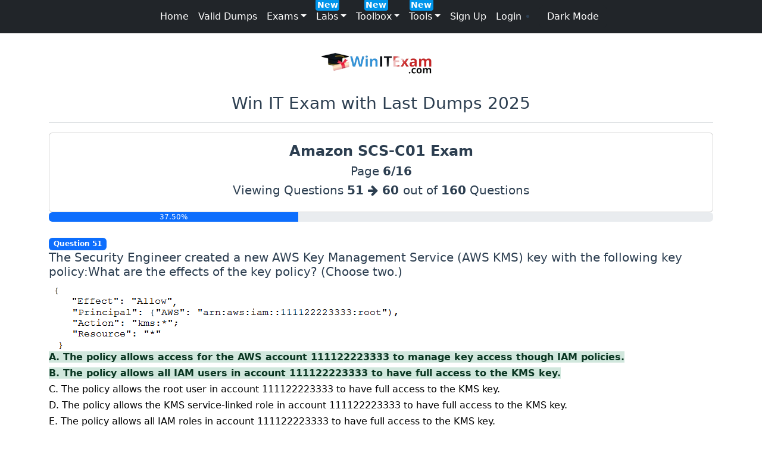

--- FILE ---
content_type: text/html; charset=utf-8
request_url: https://winitexam.com/amazon/SCS-C01/revealed_answer/view/6
body_size: 10725
content:
<!DOCTYPE html>
<html lang="en">
   <head>
      <!-- meta tags -->
      <meta charset="utf-8">
      <title>Amazon SCS-C01 exam revealed answer (P. 6)</title>
      <meta name="description" content="The page number: 6 of the exam SCS-C01 with revealed answer">
      <meta name="author" content="author">
      <meta name="viewport" content="width=device-width, initial-scale=1, shrink-to-fit=no">
      <meta name="docsearch:language" content="en">
      <meta name="docsearch:version" content="4.5">
      <meta http-equiv="x-ua-compatible" content="ie=edge">
      <link rel="canonical" href="https://winitexam.com/amazon/SCS-C01/revealed_answer/view/6"/>
      <!-- favicon code -->
      <link rel="shortcut icon" href="https://winitexam.com/static/favicon/favicon.ico">
      <link rel="icon" href="https://winitexam.com/static/favicon/favicon.ico" sizes="16x16">
      <link rel="icon" href="https://winitexam.com/static/favicon/favicon.ico" sizes="32x32">
      <link rel="icon" href="https://winitexam.com/static/favicon/favicon.ico" sizes="48x48">
      <link rel="icon" href="https://winitexam.com/static/favicon/favicon.ico" sizes="64x64">
      <link rel="icon" href="https://winitexam.com/static/favicon/favicon.ico" sizes="96x96">
      <link rel="icon" type="image/png" sizes="192x192" href="https://winitexam.com/static/favicon/favicon-192.png">
      <link rel="icon" type="image/png" sizes="160x160" href="https://winitexam.com/static/favicon/favicon-160.png">
      <link rel="icon" type="image/png" sizes="96x96" href="https://winitexam.com/static/favicon/favicon-96.png">
      <link rel="icon" type="image/png" sizes="64x64" href="https://winitexam.com/static/favicon/favicon-64.png">
      <link rel="icon" type="image/png" sizes="32x32" href="https://winitexam.com/static/favicon/favicon-32.png">
      <link rel="icon" type="image/png" sizes="16x16" href="https://winitexam.com/static/favicon/favicon-16.png">
      <link rel="apple-touch-icon" href="https://winitexam.com/static/favicon/favicon-57.png">
      <link rel="apple-touch-icon" sizes="114x114" href="https://winitexam.com/static/favicon/favicon-114.png">
      <link rel="apple-touch-icon" sizes="72x72" href="https://winitexam.com/static/favicon/favicon-72.png">
      <link rel="apple-touch-icon" sizes="144x144" href="https://winitexam.com/static/favicon/favicon-144.png">
      <link rel="apple-touch-icon" sizes="60x60" href="https://winitexam.com/static/favicon/favicon-60.png">
      <link rel="apple-touch-icon" sizes="120x120" href="https://winitexam.com/static/favicon/favicon-120.png">
      <link rel="apple-touch-icon" sizes="76x76" href="https://winitexam.com/static/favicon/favicon-76.png">
      <link rel="apple-touch-icon" sizes="152x152" href="https://winitexam.com/static/favicon/favicon-152.png">
      <link rel="apple-touch-icon" sizes="180x180" href="https://winitexam.com/static/favicon/favicon-180.png">
      <meta name="msapplication-TileColor" content="#FFFFFF">
      <meta name="msapplication-TileImage" content="https://winitexam.com/static/favicon/favicon-144.png">
      <meta name="msapplication-config" content="https://winitexam.com/static/favicon/browserconfig.xml">
      <!-- Bootstrap JS and CSS-->
      <script src="https://cdn.jsdelivr.net/npm/bootstrap@5.3.3/dist/js/bootstrap.min.js" integrity="sha256-3gQJhtmj7YnV1fmtbVcnAV6eI4ws0Tr48bVZCThtCGQ=" crossorigin="anonymous" type="4f86036d827f3bbe2f92c5bf-text/javascript"></script>
      <link rel="stylesheet" href="https://cdn.jsdelivr.net/npm/bootstrap@5.3.3/dist/css/bootstrap.min.css"
         integrity="sha256-PI8n5gCcz9cQqQXm3PEtDuPG8qx9oFsFctPg0S5zb8g="
         crossorigin="anonymous">
      <link rel="stylesheet"
         href="https://stackpath.bootstrapcdn.com/font-awesome/4.7.0/css/font-awesome.min.css"
         crossorigin="anonymous">
      <!-- Include Dark Reader script from CDN -->
      <script src="https://unpkg.com/darkreader" type="4f86036d827f3bbe2f92c5bf-text/javascript"></script>
      <!-- Static CSS -->
      <link rel="stylesheet" href="/static/css/Bootstrap_version_adapt.css">
      <link rel="stylesheet" href="/static/css/logo_brightness.css">
      <link rel="stylesheet" href="/static/css/Question_Template.css">
      <link rel="stylesheet" href="/static/css/nav_new.css">
      <link rel="stylesheet" href="/static/css/sub_list.css">
      <script src="https://ajax.googleapis.com/ajax/libs/jquery/3.5.1/jquery.min.js" type="4f86036d827f3bbe2f92c5bf-text/javascript"></script>
      
      <!-- Google tag (gtag.js) (Google Analytics)-->
      <script async src="https://www.googletagmanager.com/gtag/js?id=G-JNFWNPLG1Q" type="4f86036d827f3bbe2f92c5bf-text/javascript"></script>
      <script type="4f86036d827f3bbe2f92c5bf-text/javascript">
         window.dataLayer = window.dataLayer || [];
         function gtag(){dataLayer.push(arguments);}
         gtag('js', new Date());
         
         gtag('config', 'G-JNFWNPLG1Q');
      </script>
      <!-- Clarity tracking code -->
      <script type="4f86036d827f3bbe2f92c5bf-text/javascript">
         (function(c,l,a,r,i,t,y){
          			 c[a]=c[a]||function(){(c[a].q=c[a].q||[]).push(arguments)};
          			 t=l.createElement(r);t.async=1;t.src="https://www.clarity.ms/tag/"+i;
          			 y=l.getElementsByTagName(r)[0];y.parentNode.insertBefore(t,y);
         })(window, document, "clarity", "script", "eg8yf372xa");
      </script>
      <!-- Yendex Webmaster -->
      <meta name="yandex-verification" content="bb24f4e1f4a034cc">
      <script type="4f86036d827f3bbe2f92c5bf-text/javascript" src='https://platform-api.sharethis.com/js/sharethis.js#property=6591922998185400190a0392&product=sticky-share-buttons' async='async'></script>
      
   </head>

    <body>

    <!-- Dark_mode js script -->
    <script type="4f86036d827f3bbe2f92c5bf-text/javascript" src="/static/scripts/Dark_mode.js"></script>

    <div class="progress" style="height: 5px;">
    <div class="progress-bar" role="progressbar" style="width: 0%;" aria-valuenow="0" aria-valuemin="0" aria-valuemax="100"></div>
    </div>

    <nav class="navbar navbar-expand-lg navbar-dark bg-dark">
        <button class="navbar-toggler"
                type="button"
                data-bs-toggle="collapse"
                data-bs-target="#navbar">
            <span class="navbar-toggler-icon"></span>
        </button>

    <div class="collapse navbar-collapse justify-content-center" id="navbar">
        <ul class="navbar-nav">

            <li class="nav-item">
                <a class="nav-link" id="home" href="/" style="color: white;">Home</a>
            </li>
            <li class="nav-item">
                <a class="nav-link" id="preparation_materials_1" href="/preparation_materials" style="color: white;">Valid Dumps</a>
            </li>

            <li class="nav-item dropdown">
                <a class="nav-link btn btn-dark dropdown-toggle" id="ExamsDropdown" role="button" data-bs-toggle="dropdown" aria-haspopup="true" aria-expanded="false" style="color: white;">Exams</a>
                <div class="dropdown-menu dropdown-menu-dark dropend" aria-labelledby="ExamsDropdown">
                    <div class="dropdown-container">
                        <a class="dropdown-item dropdown-toggle" id="microsoftDropdown" role="button" aria-haspopup="true" aria-expanded="false" style="color: white;">Microsoft</a>
                        <div class="dropdown-menu dropdown-menu-dark sublist" aria-labelledby="microsoftDropdown">
                            <a class="dropdown-item" href="/microsoft/AI-102">AI-102 (Designing and Implementing)</a>
                            <a class="dropdown-item" href="/microsoft/AI-900">AI-900 (AI Fundamentals)</a>
                            <a class="dropdown-item" href="/microsoft/AZ-104">AZ-104 (Administrator)</a>
                            <a class="dropdown-item" href="/microsoft/AZ-140">AZ-140 (Configuring and Operating)</a>
                            <a class="dropdown-item" href="/microsoft/AZ-204">AZ-204 (Developing Solutions)</a>
                            <a class="dropdown-item" href="/microsoft/AZ-305">AZ-305 (Designing Infrastructure Solutions)</a>
                            <a class="dropdown-item" href="/microsoft/AZ-400">AZ-400 (DevOps Solutions)</a>
                            <a class="dropdown-item" href="/microsoft/AZ-500">AZ-500 (Security Technologies)</a>
                            <a class="dropdown-item" href="/microsoft/AZ-700">AZ-700 (Designing and Implementing)</a>
                            <div class="dropdown-divider"></div>
                            <a class="dropdown-item" href="/microsoft">All Microsoft Exams</a>
                        </div>
                    </div>

                    <div class="dropdown-container">
                        <a class="dropdown-item dropdown-toggle" id="amazonDropdown" role="button" aria-haspopup="true" aria-expanded="false" style="color: white;">Amazon</a>
                        <div class="dropdown-menu dropdown-menu-dark sublist" aria-labelledby="amazonDropdown">
                            <a class="dropdown-item" href="/amazon/CLF-C01">CLF-C01 (Cloud Practitioner)</a>
                            <a class="dropdown-item" href="/amazon/DBS-C01">DBS-C01 (Database - Specialty)</a>
                            <a class="dropdown-item" href="/amazon/DVA-C01">DVA-C01 (Developer Associate)</a>
                            <a class="dropdown-item" href="/amazon/SCS-C01">SCS-C01 (Security - Specialty)</a>
                            <a class="dropdown-item" href="/amazon/SAA-C02">SAA-C02 (Solutions Architect Associate)</a>
                            <a class="dropdown-item" href="/amazon/SAA-C03">SAA-C03 (Solutions Architect Associate)</a>
                            <a class="dropdown-item" href="/amazon/SAP-C01">SAP-C01 (Solutions Architect Professional)</a>
                            <a class="dropdown-item" href="/amazon/SOA-C02">SOA-C02 (Certified SysOps Administrator Associate)</a>
                            <a class="dropdown-item" href="/amazon/DOP-C01">DOP-C01 (DevOps Engineer Professional)</a>
                            <div class="dropdown-divider"></div>
                            <a class="dropdown-item" href="/amazon">All Amazon Exams</a>
                        </div>
                    </div>

                    <div class="dropdown-container">
                        <a class="dropdown-item dropdown-toggle" id="ciscoDropdown" role="button" aria-haspopup="true" aria-expanded="false" style="color: white;">Cisco</a>
                        <div class="dropdown-menu dropdown-menu-dark sublist" aria-labelledby="ciscoDropdown">
                            <a class="dropdown-item" href="/cisco/200-201">200-201 (CBROPS)</a>
                            <a class="dropdown-item" href="/cisco/200-301">200-301 (CCNA)</a>
                            <a class="dropdown-item" href="/cisco/200-901">200-901 (DEVASC)</a>
                            <a class="dropdown-item" href="/cisco/300-410">300-410 (ENARSI)</a>
                            <a class="dropdown-item" href="/cisco/300-415">300-415 (ENSDWI)</a>
                            <a class="dropdown-item" href="/cisco/300-420">300-420 (ENSLD)</a>
                            <a class="dropdown-item" href="/cisco/300-425">300-425 (ENWLSD)</a>
                            <a class="dropdown-item" href="/cisco/300-430">300-430 (ENWLSI)</a>
                            <a class="dropdown-item" href="/cisco/300-715">300-715 (SISE)</a>
                            <a class="dropdown-item" href="/cisco/350-401">350-401 (ENCOR)</a>
                            <a class="dropdown-item" href="/cisco/350-501">350-501 (SPCOR)</a>
                            <a class="dropdown-item" href="/cisco/350-601">350-601 (DCCOR)</a>
                            <a class="dropdown-item" href="/cisco/350-701">350-701 (SCOR)</a>
                            <a class="dropdown-item" href="/cisco/350-801">350-801  (CLCOR)</a>
                            <a class="dropdown-item" href="/cisco/400-007">400-007 (CCDE)</a>
                            <div class="dropdown-divider"></div>
                            <a class="dropdown-item" href="/cisco">All Cisco Exams</a>
                        </div>
                    </div>

                    <div class="dropdown-container">
                        <a class="dropdown-item dropdown-toggle" id="comptiaDropdown" role="button" aria-haspopup="true" aria-expanded="false" style="color: white;">CompTIA</a>
                        <div class="dropdown-menu dropdown-menu-dark sublist" aria-labelledby="comptiaDropdown">
                            <a class="dropdown-item" href="/comptia/220-1101">220-1101 (A+ Core 1)</a>
                            <a class="dropdown-item" href="/comptia/220-1102">220-1102 (A+ Core 2)</a>
                            <a class="dropdown-item" href="/comptia/CAS-004">CAS-004 (Advanced Security Practitioner)</a>
                            <a class="dropdown-item" href="/comptia/CS0-002">CS0-002 (CySA+)</a>
                            <a class="dropdown-item" href="/comptia/CV0-003">CV0-003 (Cloud+)</a>
                            <a class="dropdown-item" href="/comptia/FC0-U61">FC0-U61 (IT Fundamentals)</a>
                            <a class="dropdown-item" href="/comptia/N10-008">N10-008 (Network+)</a>
                            <a class="dropdown-item" href="/comptia/PK0-004">PK0-004 (Project+)</a>
                            <a class="dropdown-item" href="/comptia/PT0-002">PT0-002 (PenTest+)</a>
                            <a class="dropdown-item" href="/comptia/SK0-005">SK0-005 (Server+)</a>
                            <a class="dropdown-item" href="/comptia/SY0-601">SY0-601 (Security+)</a>
                            <a class="dropdown-item" href="/comptia/XK0-004">XK0-004 (Linux+)</a>
                            <div class="dropdown-divider"></div>
                            <a class="dropdown-item" href="/comptia">All CompTIA Exams</a>
                        </div>
					</div>

					<div class="dropdown-container">
						<a class="dropdown-item dropdown-toggle"  id="googleDropdown" role="button" aria-haspopup="true" aria-expanded="false" style="color: white;">Google</a>
						<div class="dropdown-menu dropdown-menu-dark sublist" aria-labelledby="googleDropdown">
							<a class="dropdown-item" href="/google/Associate-Cloud">Associate Cloud Engineer</a>
							<a class="dropdown-item" href="/google/Cloud-Digital-Leader">Cloud Digital Leader</a>
							<a class="dropdown-item" href="/google/Professional-Cloud-Architect">Professional Cloud Architect</a>
							<a class="dropdown-item" href="/google/Professional-Cloud-Security">Professional Cloud Security Engineer</a>
							<a class="dropdown-item" href="/google/professional-data-engineer">Professional Data Engineer</a>
							<a class="dropdown-item" href="/google/associate-data-practitioner">Associate Data Practitioner</a>
						        <a class="dropdown-item" href="/google/generative-ai-leader">Generative AI Leader</a>
							<a class="dropdown-item" href="/google/professional-cloud-database-engineer">Professional Cloud Database Engineer</a>
							<a class="dropdown-item" href="/google/professional-cloud-developer">Professional Cloud Developer</a>
							<a class="dropdown-item" href="/google/professional-cloud-devops-engineer">Professional Cloud DevOps Engineer</a>
							<a class="dropdown-item" href="/google/professional-cloud-network-engineer">Professional Cloud Network Engineer</a>
							<a class="dropdown-item" href="/google/professional-machine-learning-engineer">Professional Machine Learning Engineer</a>
							<div class="dropdown-divider"></div>
							<a class="dropdown-item" href="/google">All Google Exams</a>
						</div>
					</div>

			        <div class="dropdown-container">
						<a class="dropdown-item dropdown-toggle" id="huaweiDropdown" role="button" aria-haspopup="true" aria-expanded="false" style="color: white;">Huawei</a>
						<div class="dropdown-menu dropdown-menu-dark sublist" aria-labelledby="huaweiDropdown">
							<a class="dropdown-item" href="/huawei/H11-851">H11-851 (HCNA-VC)</a>
							<a class="dropdown-item" href="/huawei/H12-211">H12-211 (HCIA Routing&Switching)</a>
							<a class="dropdown-item" href="/huawei/H12-221">H12-221 (HCNP-RS-IERN)</a>
							<a class="dropdown-item" href="/huawei/H12-224">H12-224 (HCNP-RS Fast Track)</a>
							<a class="dropdown-item" href="/huawei/H12-711">H12-711 (HCNA-Security-CBSN)</a>
							<a class="dropdown-item" href="/huawei/H13-612">H13-612 (HCNA-Storage-BSSN)</a>
							<a class="dropdown-item" href="/huawei/H13-629">H13-629 (HCIE-Storage)</a>
							<div class="dropdown-divider"></div>
							<a class="dropdown-item" href="/huawei">All Huawei Exams</a>
						</div>
					</div>

					<div class="dropdown-container">
						<a class="dropdown-item dropdown-toggle" id="pythonDropdown" role="button" aria-haspopup="true" aria-expanded="false" style="color: white;">Python</a>
						<div class="dropdown-menu dropdown-menu-dark sublist" aria-labelledby="pythonDropdown">
							<a class="dropdown-item" href="/python/PCAP">Python Programming (PCAP)</a>
							<div class="dropdown-divider"></div>
							<a class="dropdown-item" href="/python">All Python Exams</a>
						</div>
					</div>

					<div class="dropdown-container">
						<a class="dropdown-item dropdown-toggle"  id="juniperDropdown" role="button" aria-haspopup="true" aria-expanded="false" style="color: white;">Juniper</a>
						<div class="dropdown-menu dropdown-menu-dark sublist" aria-labelledby="juniperDropdown">
							<a class="dropdown-item" href="/juniper/JN0-104">JN0-104 (JNCIA-Junos)</a>
							<a class="dropdown-item" href="/juniper/JN0-251">JN0-251 (JNCIA-MistAI)</a>
							<div class="dropdown-divider"></div>
							<a class="dropdown-item" href="/juniper">All Juniper Exams</a>
						</div>
					</div>

					<div class="dropdown-container">
						<a class="dropdown-item dropdown-toggle"  id="fortinetDropdown" role="button" aria-haspopup="true" aria-expanded="false" style="color: white;">Fortinet</a>
						<div class="dropdown-menu dropdown-menu-dark sublist" aria-labelledby="fortinetDropdown">
							<a class="dropdown-item" href="/fortinet/NSE4_FGT-7.0">NSE4_FGT-7.0 (FortiOS 7.0)</a>
							<a class="dropdown-item" href="/fortinet/NSE4_FGT-7.2">NSE4_FGT-7.2 (FortiOS 7.2)</a>
							<a class="dropdown-item" href="/fortinet/NSE5_FAZ-7.0">NSE5_FAZ-7.0 (FortiAnalyzer 7.0)</a>
							<a class="dropdown-item" href="/fortinet/NSE5_FCT-7.0">NSE5_FCT-7.0 (FortiClient EMS 7.0)</a>
							<a class="dropdown-item" href="/fortinet/NSE5_FMG-7.0">NSE5_FMG-7.0 (FortiManager 7.0)</a>
							<a class="dropdown-item" href="/fortinet/NSE7_EFW-7.0">NSE7_EFW-7.0 (Enterprise Firewall 7.0)</a>
							<a class="dropdown-item" href="/fortinet/NSE7_SDW-7.0">NSE7_SDW-7.0 (SD-WAN 7.0 )</a>
							<a class="dropdown-item" href="/fortinet/NSE8_812">NSE8_812 (Written Exam)</a>
							<div class="dropdown-divider"></div>
							<a class="dropdown-item" href="/fortinet">All Fortinet Exams</a>
						</div>
					</div>
				</div>
			</li>


		<li class="nav-item dropdown">
                <a class="nav-link btn btn-dark dropdown-toggle" id="LabsDropdown"  data-bs-toggle="dropdown"  aria-expanded="false" style="color: white;">Labs</a><span class="nav__new">New</span>
                <div class="dropdown-menu dropdown-menu-dark dropend" aria-labelledby="LabsDropdown">
                    <div class="dropdown-container">
                        <a class="dropdown-item dropdown-toggle" id="CCNA_200-301Dropdown"   aria-expanded="false" style="color: white;">CCNA 200-301</a>
                        <div class="dropdown-menu dropdown-menu-dark sublist" aria-labelledby="microsoftDropdown">
                            <a class="dropdown-item" href="/cisco/200-301/labs/cisco-200-301-labs-complete-guide">Introduction</a>
                                <a class="dropdown-item" href="/cisco/200-301/labs/lab-overview-basic-navigation-cisco-ios-cli">IOS Operating System</a>
                                <a class="dropdown-item" href="/cisco/200-301/labs/ipv4-address-configuration-cisco-routers">IPv4 Address Configure Serial and Loopback Interfaces</a>
                                <a class="dropdown-item" href="/cisco/200-301/labs/learn-configure-troubleshoot-ipv6-cisco-routers">IPv6 Address Configuration, Verification, and Troubleshooting</a>
                                <a class="dropdown-item" href="/cisco/200-301/labs/configure-ipv6-addresses-cisco-routers">IPv6 Address Autoconfiguration and EUI-64</a>
                                <a class="dropdown-item" href="/cisco/200-301/labs/arp-and-proxy-arp-router-encapsulation-guide">Understanding ARP and Proxy ARP</a>
                                <a class="dropdown-item" href="/cisco/200-301/labs/configure-standard-vlans-cisco-catalyst-ios-switches">Configuring Standard VLANs</a>
                                <a class="dropdown-item" href="/cisco/200-301/labs/configuring-vtp-server-client-modes-cisco-switches">Configuring VTP Clients and Servers</a>
                                <a class="dropdown-item" href="/cisco/200-301/labs/configuring-vtp-transparent-mode-cisco-switches">Configuring VTP Transparent Mode</a>
                                <a class="dropdown-item" href="/cisco/200-301/labs/secure-vtp-domains-cisco-switches">Securing VTP Domains</a>
                                <a class="dropdown-item" href="/cisco/200-301/labs/configuring-switch-access-port-security">Switch Access Port Security</a>
				<a class="dropdown-item" href="/cisco/200-301/labs/configuring-advanced-switch-access-port-security-cisco-catalyst-switches">Advanced Switch Access Port Security</a>
                                <a class="dropdown-item" href="/cisco/200-301/labs/configuring-advanced-static-switch-access-port-security-cisco-catalyst-switches">Advanced Static Switch Access Port Security</a>
                                <a class="dropdown-item" href="/cisco/200-301/labs/disabling-auto-negotiation-of-trunking-on-cisco-catalyst-switches">Disabling Auto-negotiation of Trunking</a>
                                <a class="dropdown-item" href="/cisco/200-301/labs/configuring-dynamic-trunking-on-cisco-switchports">Configuring Dynamic Trunking</a>
                                <a class="dropdown-item" href="/cisco/200-301/labs/configuring-default-gateways-cisco-routers-switches">Configuring Default Gateways</a>
                                <a class="dropdown-item" href="/cisco/200-301/labs/understanding-cisco-discovery-protocol-cdp">Cisco Discovery Protocol (CDP)</a>
                                <a class="dropdown-item" href="/cisco/200-301/labs/configuring-lldp-on-cisco-devices">Configuring LLDP on Cisco Devices</a>
                                <a class="dropdown-item" href="/cisco/200-301/labs/configuring-errdisable-recovery-on-cisco-switches">Configuring Errdisable Recovery</a>
                                <a class="dropdown-item" href="/cisco/200-301/labs/configuring-inter-vlan-routing-router-on-a-stick">Configuring Inter-VLAN Routing with Router on a Stick (RoaS)</a>
                                <a class="dropdown-item" href="/cisco/200-301/labs/configuring-inter-vlan-routing-using-svi">Inter-VLAN Routing Using Switched Virtual Interfaces (SVI)</a>
                                <a class="dropdown-item" href="/cisco/200-301/labs/configuring-static-routing-ethernet-interfaces-cisco">Configuring Static Routing via Ethernet Interfaces</a>
                                <a class="dropdown-item" href="/cisco/200-301/labs/configuring-static-routing-via-ip-addresses">Configuring Static Routing via IP addresses</a>
                                <a class="dropdown-item" href="/cisco/200-301/labs/configuring-naming-static-routes-cisco">Configuring and Naming Static Routes</a>
                                <a class="dropdown-item" href="/cisco/200-301/labs/configuring-default-static-routes-cisco">Configuring Default Static Routes</a>
                                <a class="dropdown-item" href="/cisco/200-301/labs/configuring-ipv6-static-routes-cisco">Configuring IPv6 Static Routes</a>
                                <a class="dropdown-item" href="/cisco/200-301/labs/configuring-ipv6-default-routes-cisco">Configuring IPv6 Default Routes</a>
                                <a class="dropdown-item" href="/cisco/200-301/labs/configuring-ip-floating-static-routes-cisco">Configuring IP Floating Static Routes</a>
                                <a class="dropdown-item" href="/cisco/200-301/labs/configuring-rip-version-2-cisco">Configuring RIP Version 2</a>
                                <a class="dropdown-item" href="/cisco/200-301/labs/ipv2-network-summarization-cisco">RIPv2 Network Summarization Configuration</a>
   
                            <!--<div class="dropdown-divider"></div>
							 <a class="dropdown-item" href="">All CCNA 200-301 Labs</a> -->
                        </div>
                    </div>
				</div>
			</li>

            <li class="nav-item dropdown">
                <a class="nav-link btn btn-dark dropdown-toggle" id="ToolboxDropdown" data-bs-toggle="dropdown" aria-expanded="false" style="color: white;">Toolbox</a><span class="nav__new">New</span>
                <div class="dropdown-menu dropdown-menu-dark dropend" aria-labelledby="ToolboxDropdown">
                    <div class="dropdown-container">
                        <a class="dropdown-item" href="/ipv4-subnet-calculator" aria-expanded="false" style="color: white;">IPv4 Subnet Calculator</a>
                    </div>
                    <div class="dropdown-container">
                        <a class="dropdown-item" href="/ipv4-wildcard-mask-calculator" aria-expanded="false" style="color: white;">IPv4 Wildcard Mask Calculator</a>
                    </div>
                    <div class="dropdown-container">
                        <a class="dropdown-item" href="/html-encoder-decoder" aria-expanded="false" style="color: white;">HTML Encoder and Decoder</a>
                    </div>
		    <div class="dropdown-container">
                        <a class="dropdown-item" href="/url-encoder-decoder"  aria-expanded="false" style="color: white;">URL Encoder and Decoder</a>
                    </div>
                    <div class="dropdown-container">
                        <a class="dropdown-item" href="/random-password-generator"  aria-expanded="false" style="color: white;">Random Password Generator</a>
                    </div>


                </div>
            </li>



             <li class="nav-item dropdown">
                <a class="nav-link btn btn-dark dropdown-toggle" id="Net_Sec_ToolsDropdown" role="button" data-bs-toggle="dropdown" aria-haspopup="true" aria-expanded="false" style="color: white;">Tools</a><span class="nav__new">New</span>
                <div class="dropdown-menu dropdown-menu-dark dropend" aria-labelledby="Net_Sec_ToolsDropdown">
                 
		    <div class="dropdown-container">
                        <a class="dropdown-item" href="https://ciscopackettracer.org/download/" target="_blank"   aria-expanded="false" style="color: white;">Cisco Packet Tracer</a>
                    </div>

		    <div class="dropdown-container">
                        <a class="dropdown-item" href="https://www.gns3.com/software/download" target="_blank" role="button" aria-haspopup="true" aria-expanded="false" style="color: white;">GNS3</a>
                    </div>

                    <div class="dropdown-container">
                        <a class="dropdown-item" href="https://www.eve-ng.net/index.php/download/" target="_blank" role="button" aria-haspopup="true" aria-expanded="false" style="color: white;">EVE-NG</a>
                    </div>

					<div class="dropdown-container">
                        <a class="dropdown-item" href="https://www.wireshark.org/download.html" target="_blank" role="button" aria-haspopup="true" aria-expanded="false" style="color: white;">Wireshark</a>
                    </div>

                    <div class="dropdown-container">
                        <a class="dropdown-item" href="https://www.postman.com/downloads/" target="_blank" role="button" aria-haspopup="true" aria-expanded="false" style="color: white;">Postman</a>
                    </div>

                    <div class="dropdown-container">
                        <a class="dropdown-item" href="https://nmap.org/download" target="_blank" role="button" aria-haspopup="true" aria-expanded="false" style="color: white;">Nmap</a>
                    </div>

                    <div class="dropdown-container">
                        <a class="dropdown-item" href="https://curl.se/download.html" target="_blank" role="button" aria-haspopup="true" aria-expanded="false" style="color: white;">Curl</a>
                    </div>

                    <div class="dropdown-container">
                        <a class="dropdown-item" href="https://www.tenable.com/downloads/nessus?loginAttempted=true" target="_blank"   aria-expanded="false" style="color: white;">Nessus</a>
                    </div>

                    <div class="dropdown-container">
                        <a class="dropdown-item" href="https://portswigger.net/burp/documentation/desktop/getting-started/download-and-install" target="_blank"   aria-expanded="false" style="color: white;">Burp Suite</a>
                    </div>

		</div>
		</li>
			

            <!--<li class="nav-item">
                <a class="nav-link" id="donate" href="/donate" style="color: white;">Donation</a>
            </li> -->
            
			<li class="nav-item">
                <a class="nav-item nav-link" id="singup" href="/register" style="color: white;">Sign Up</a>
            </li>
            <li class="nav-item">
                <a class="nav-item nav-link" id="singin" href="/login" style="color: white;">Login</a>
			</li>
           
        </ul>

        <!-- Dark mode toggle button -->
        <li class="nav-item">
                <button id="darkModeToggle" class="btn btn-dark">Dark Mode</button>
        </li>
    </div>
	</nav>

        
        
        

        


        <br>
	<div class="image-logo" itemprop="headline">
		<div class="d-flex flex-wrap justify-content-center">
			<a href="/"><img src="/static/favicon/logo.webp" class="rounded mx-auto d-block" alt="Logo" width="200" loading="lazy"></a>
		</div>
	</div>

        <div class="container">

<br />
<h1 align="center" > Win IT Exam with Last Dumps 2025</h1>
<hr/>


<div class="card">
  <div class="card-body">
    <h4 class="card-title" align="center"><strong>Amazon SCS-C01 Exam</strong></h4>
    <h5 align="center"><span class="text-body">Page <strong>6/16</strong> </span> </h5>
    <h5 align="center"><span class="text-body">Viewing Questions <strong>51 <i class="fa fa-arrow-right"></i> 60 </strong>out of <strong>160</strong> Questions</span> </h5>
  </div>
</div>



<div class="progress">
  <div class="progress-bar" style="width:37.50%">37.50%</div>
</div>
<br>

 <div class="post-list">
     
            
            <span class="badge text-bg-primary">Question 51</span>
            <div class="row post-item">
                    <div class="col-md-12">
                    <h5>The Security Engineer created a new AWS Key Management Service (AWS KMS) key with the following key policy:What are the effects of the key policy? (Choose two.)</h5>
                        
                        <img src="/static/amazon/SCS-C01_images/SCS-C01_51Q.png" class="img-fluid"  alt="Image SCS-C01_51Q.png related to the Amazon SCS-C01 Exam"/>
                        <br>
                        
                        
                        
                            
                                <h6><span style="font-weight:bold; color:#0a3622; background-color:#d1e7dd;">A. The policy allows access for the AWS account 111122223333 to manage key access though IAM policies. </span> </h6>
                            
                            
                        
                        
                        
                            
                                <h6><span style="font-weight:bold; color:#0a3622; background-color:#d1e7dd;">B. The policy allows all IAM users in account 111122223333 to have full access to the KMS key. </span> </h6>
                            
                            
                        
                        
                        
                            
                                <h6><span style="color:#000;">C. The policy allows the root user in account 111122223333 to have full access to the KMS key.</span> </h6>
                            
                            
                        
                        
                        
                            
                                <h6><span style="color:#000;">D. The policy allows the KMS service-linked role in account 111122223333 to have full access to the KMS key.</span> </h6>
                            
                            
                        
                        
                        
                            
                                <h6><span style="color:#000;">E. The policy allows all IAM roles in account 111122223333 to have full access to the KMS key.</span> </h6>
                            
                            
                        
                        
                        
                        
                        
                        
                        
                        
                        
                        
                        
                        
                        
                        
                        
                        
                        
                        
                        
                        
                        
                        
                        
                        
                        
                        
                        
                        
                        
                        
                        
                        
                        
                        
                        
                        
                        
                        
                        
                        
                        
                        
                        
                        
                        
                        
                        
                        
                        
                        
                        
                        
                        
                        
                        
                        
                        
                        
                        
                        
                        
                        
                        
                        
                        
                        
                        
                        
                        
                        
                        
                        
                        
                        
                        
                        
                        
                        
                        
                        
                        
                        
                        
                        

                </div>
            </div>

     
     <br>
     
     
     
            
            <span class="badge text-bg-primary">Question 52</span>
            <div class="row post-item">
                    <div class="col-md-12">
                    <h5>A company uses AWS Organization to manage 50 AWS accounts. The finance staff members log in as AWS IAM users in the FinanceDept AWS account. The staff members need to read the consolidated billing information in the MasterPayer AWS account. They should not be able to view any other resources in theMasterPayer AWS account. IAM access to billing has been enabled in the MasterPayer account.<br>Which of the following approaches grants the finance staff the permissions they require without granting any unnecessary permissions?</h5>
                        
                        
                        
                        
                        
                        
                        
                        
                        
                        
                        
                        
                        
                            
                                <h6><span style="color:#000;">A. Create an IAM group for the finance users in the FinanceDept account, then attach the AWS managed ReadOnlyAccess IAM policy to the group.</span> </h6>
                            
                            
                        
                        
                        
                            
                                <h6><span style="color:#000;">B. Create an IAM group for the finance users in the MasterPayer account, then attach the AWS managed ReadOnlyAccess IAM policy to the group.</span> </h6>
                            
                            
                        
                        
                        
                            
                                <h6><span style="color:#000;">C. Create an AWS IAM role in the FinanceDept account with the ViewBilling permission, then grant the finance users in the MasterPayer account the permission to assume that role.</span> </h6>
                            
                            
                        
                        
                        
                            
                                <h6><span style="font-weight:bold; color:#0a3622; background-color:#d1e7dd;">D. Create an AWS IAM role in the MasterPayer account with the ViewBilling permission, then grant the finance users in the FinanceDept account the permission to assume that role.</span> </h6>
                            
                            
                        
                        
                        
                        
                        
                        
                        
                        
                        
                        
                        
                        
                        
                        
                        
                        
                        
                        
                        
                        
                        
                        
                        
                        
                        
                        
                        
                        
                        
                        
                        
                        
                        
                        
                        
                        
                        
                        
                        
                        
                        
                        
                        
                        
                        
                        
                        
                        
                        
                        
                        
                        
                        
                        
                        
                        
                        
                        
                        
                        
                        
                        
                        
                        
                        
                        
                        
                        
                        
                        
                        
                        
                        
                        
                        
                        

                </div>
            </div>

     
     <br>
     
     
     
            
            <span class="badge text-bg-primary">Question 53</span>
            <div class="row post-item">
                    <div class="col-md-12">
                    <h5>A Solutions Architect is designing a web application that uses Amazon CloudFront, an Elastic Load Balancing Application Load Balancer, and an Auto Scaling group of Amazon EC2 instances. The load balancer and EC2 instances are in the US West (Oregon) region. It has been decided that encryption in transit is necessary by using a customer-branded domain name from the client to CloudFront and from CloudFront to the load balancer.<br>Assuming that AWS Certificate Manager is used, how many certificates will need to be generated?</h5>
                        
                        
                        
                        
                        
                        
                        
                        
                        
                        
                        
                        
                        
                        
                        
                        
                        
                        
                        
                        
                        
                            
                                <h6><span style="font-weight:bold; color:#0a3622; background-color:#d1e7dd;">A. One in the US West (Oregon) region and one in the US East (Virginia) region.</span> </h6>
                            
                            
                        
                        
                        
                            
                                <h6><span style="color:#000;">B. Two in the US West (Oregon) region and none in the US East (Virginia) region.</span> </h6>
                            
                            
                        
                        
                        
                            
                                <h6><span style="color:#000;">C. One in the US West (Oregon) region and none in the US East (Virginia) region.</span> </h6>
                            
                            
                        
                        
                        
                            
                                <h6><span style="color:#000;">D. Two in the US East (Virginia) region and none in the US West (Oregon) region.</span> </h6>
                            
                            
                        
                        
                        
                        
                        
                        
                        
                        
                        
                        
                        
                        
                        
                        
                        
                        
                        
                        
                        
                        
                        
                        
                        
                        
                        
                        
                        
                        
                        
                        
                        
                        
                        
                        
                        
                        
                        
                        
                        
                        
                        
                        
                        
                        
                        
                        
                        
                        
                        
                        
                        
                        
                        
                        
                        
                        
                        
                        
                        
                        
                        
                        
                        
                        
                        
                        
                        
                        

                </div>
            </div>

     
     <br>
     
     
     
            
            <span class="badge text-bg-primary">Question 54</span>
            <div class="row post-item">
                    <div class="col-md-12">
                    <h5>A Security Engineer has been asked to troubleshoot inbound connectivity to a web server. This single web server is not receiving inbound connections from the internet, whereas all other web servers are functioning properly.<br>The architecture includes network ACLs, security groups, and a virtual security appliance. In addition, the Development team has implemented Application LoadBalancers (ALBs) to distribute the load across all web servers. It is a requirement that traffic between the web servers and the internet flow through the virtual security appliance.<br>The Security Engineer has verified the following:<br>1. The rule set in the Security Groups is correct<br>2. The rule set in the network ACLs is correct<br>3. The rule set in the virtual appliance is correct<br>Which of the following are other valid items to troubleshoot in this scenario? (Choose two.)</h5>
                        
                        
                        
                        
                        
                        
                        
                        
                        
                        
                        
                        
                        
                        
                        
                        
                        
                        
                        
                        
                        
                        
                        
                        
                        
                        
                        
                        
                        
                            
                                <h6><span style="color:#000;">A. Verify that the 0.0.0.0/0 route in the route table for the web server subnet points to a NAT gateway.</span> </h6>
                            
                            
                        
                        
                        
                            
                                <h6><span style="font-weight:bold; color:#0a3622; background-color:#d1e7dd;">B. Verify which Security Group is applied to the particular web server's elastic network interface (ENI).</span> </h6>
                            
                            
                        
                        
                        
                            
                                <h6><span style="color:#000;">C. Verify that the 0.0.0.0/0 route in the route table for the web server subnet points to the virtual security appliance.</span> </h6>
                            
                            
                        
                        
                        
                            
                                <h6><span style="font-weight:bold; color:#0a3622; background-color:#d1e7dd;">D. Verify the registered targets in the ALB.</span> </h6>
                            
                            
                        
                        
                        
                            
                                <h6><span style="color:#000;">E. Verify that the 0.0.0.0/0 route in the public subnet points to a NAT gateway.</span> </h6>
                            
                            
                        
                        
                        
                        
                        
                        
                        
                        
                        
                        
                        
                        
                        
                        
                        
                        
                        
                        
                        
                        
                        
                        
                        
                        
                        
                        
                        
                        
                        
                        
                        
                        
                        
                        
                        
                        
                        
                        
                        
                        
                        
                        
                        
                        
                        
                        
                        
                        
                        
                        
                        
                        
                        
                        
                        
                        
                        
                        

                </div>
            </div>

     
     <br>
     
     
     
            
            <span class="badge text-bg-primary">Question 55</span>
            <div class="row post-item">
                    <div class="col-md-12">
                    <h5>Which approach will generate automated security alerts should too many unauthorized AWS API requests be identified?</h5>
                        
                        
                        
                        
                        
                        
                        
                        
                        
                        
                        
                        
                        
                        
                        
                        
                        
                        
                        
                        
                        
                        
                        
                        
                        
                        
                        
                        
                        
                        
                        
                        
                        
                        
                        
                        
                        
                        
                        
                            
                                <h6><span style="font-weight:bold; color:#0a3622; background-color:#d1e7dd;">A. Create an Amazon CloudWatch metric filter that looks for API call error codes and then implement an alarm based on that metric's rate. </span> </h6>
                            
                            
                        
                        
                        
                            
                                <h6><span style="color:#000;">B. Configure AWS CloudTrail to stream event data to Amazon Kinesis. Configure an AWS Lambda function on the stream to alarm when the threshold has been exceeded.</span> </h6>
                            
                            
                        
                        
                        
                            
                                <h6><span style="color:#000;">C. Run an Amazon Athena SQL query against CloudTrail log files. Use Amazon QuickSight to create an operational dashboard.</span> </h6>
                            
                            
                        
                        
                        
                            
                                <h6><span style="color:#000;">D. Use the Amazon Personal Health Dashboard to monitor the account's use of AWS services, and raise an alert if service error rates increase.</span> </h6>
                            
                            
                        
                        
                        
                        
                        
                        
                        
                        
                        
                        
                        
                        
                        
                        
                        
                        
                        
                        
                        
                        
                        
                        
                        
                        
                        
                        
                        
                        
                        
                        
                        
                        
                        
                        
                        
                        
                        
                        
                        
                        
                        
                        
                        
                        
                        
                        
                        
                        
                        
                        

                </div>
            </div>

     
     <br>
     
     
	<div class="image-logo" itemprop="headline">
		<div class="d-flex flex-wrap justify-content-center">
			<a href="/"><img src="/static/favicon/logo.webp" class="rounded mx-auto d-block" alt="Logo" width="200" loading="lazy"></a>
		</div>
	</div><br>
     
     
            
            <span class="badge text-bg-primary">Question 56</span>
            <div class="row post-item">
                    <div class="col-md-12">
                    <h5>A company has multiple production AWS accounts. Each account has AWS CloudTrail configured to log to a single Amazon S3 bucket in a central account. Two of the production accounts have trails that are not logging anything to the S3 bucket.<br>Which steps should be taken to troubleshoot the issue? (Choose three.)</h5>
                        
                        
                        
                        
                        
                        
                        
                        
                        
                        
                        
                        
                        
                        
                        
                        
                        
                        
                        
                        
                        
                        
                        
                        
                        
                        
                        
                        
                        
                        
                        
                        
                        
                        
                        
                        
                        
                        
                        
                        
                        
                        
                        
                        
                        
                        
                        
                            
                                <h6><span style="color:#000;">A. Verify that the log file prefix is set to the name of the S3 bucket where the logs should go.</span> </h6>
                            
                            
                        
                        
                        
                            
                                <h6><span style="font-weight:bold; color:#0a3622; background-color:#d1e7dd;">B. Verify that the S3 bucket policy allows access for CloudTrail from the production AWS account IDs.</span> </h6>
                            
                            
                        
                        
                        
                            
                                <h6><span style="color:#000;">C. Create a new CloudTrail configuration in the account, and configure it to log to the account's S3 bucket.</span> </h6>
                            
                            
                        
                        
                        
                            
                                <h6><span style="font-weight:bold; color:#0a3622; background-color:#d1e7dd;">D. Confirm in the CloudTrail Console that each trail is active and healthy.</span> </h6>
                            
                            
                        
                        
                        
                            
                                <h6><span style="color:#000;">E. Open the global CloudTrail configuration in the master account, and verify that the storage __cpLocation is set to the correct S3 bucket.</span> </h6>
                            
                            
                        
                        
                        
                            
                                <h6><span style="font-weight:bold; color:#0a3622; background-color:#d1e7dd;">F. Confirm in the CloudTrail Console that the S3 bucket name is set correctly.</span> </h6>
                            
                            
                        
                        
                        
                        
                        
                        
                        
                        
                        
                        
                        
                        
                        
                        
                        
                        
                        
                        
                        
                        
                        
                        
                        
                        
                        
                        
                        
                        
                        
                        
                        
                        
                        
                        
                        
                        
                        
                        

                </div>
            </div>

     
     <br>
     
     
     
            
            <span class="badge text-bg-primary">Question 57</span>
            <div class="row post-item">
                    <div class="col-md-12">
                    <h5>Amazon CloudWatch Logs agent is successfully delivering logs to the CloudWatch Logs service. However, logs stop being delivered after the associated log stream has been active for a specific number of hours.<br>What steps are necessary to identify the cause of this phenomenon? (Choose two.)</h5>
                        
                        
                        
                        
                        
                        
                        
                        
                        
                        
                        
                        
                        
                        
                        
                        
                        
                        
                        
                        
                        
                        
                        
                        
                        
                        
                        
                        
                        
                        
                        
                        
                        
                        
                        
                        
                        
                        
                        
                        
                        
                        
                        
                        
                        
                        
                        
                        
                        
                        
                        
                        
                        
                        
                        
                        
                        
                        
                        
                            
                                <h6><span style="font-weight:bold; color:#0a3622; background-color:#d1e7dd;">A. Ensure that file permissions for monitored files that allow the CloudWatch Logs agent to read the file have not been modified.</span> </h6>
                            
                            
                        
                        
                        
                            
                                <h6><span style="font-weight:bold; color:#0a3622; background-color:#d1e7dd;">B. Verify that the OS Log rotation rules are compatible with the configuration requirements for agent streaming.</span> </h6>
                            
                            
                        
                        
                        
                            
                                <h6><span style="color:#000;">C. Configure an Amazon Kinesis producer to first put the logs into Amazon Kinesis Streams.</span> </h6>
                            
                            
                        
                        
                        
                            
                                <h6><span style="color:#000;">D. Create a CloudWatch Logs metric to isolate a value that changes at least once during the period before logging stops.</span> </h6>
                            
                            
                        
                        
                        
                            
                                <h6><span style="color:#000;">E. Use AWS CloudFormation to dynamically create and maintain the configuration file for the CloudWatch Logs agent.</span> </h6>
                            
                            
                        
                        
                        
                        
                        
                        
                        
                        
                        
                        
                        
                        
                        
                        
                        
                        
                        
                        
                        
                        
                        
                        
                        
                        
                        
                        
                        
                        

                </div>
            </div>

     
     <br>
     
     
     
            
            <span class="badge text-bg-primary">Question 58</span>
            <div class="row post-item">
                    <div class="col-md-12">
                    <h5>A company has deployed a custom DNS server in AWS. The Security Engineer wants to ensure that Amazon EC2 instances cannot use the Amazon-providedDNS.<br>How can the Security Engineer block access to the Amazon-provided DNS in the VPC?</h5>
                        
                        
                        
                        
                        
                        
                        
                        
                        
                        
                        
                        
                        
                        
                        
                        
                        
                        
                        
                        
                        
                        
                        
                        
                        
                        
                        
                        
                        
                        
                        
                        
                        
                        
                        
                        
                        
                        
                        
                        
                        
                        
                        
                        
                        
                        
                        
                        
                        
                        
                        
                        
                        
                        
                        
                        
                        
                        
                        
                        
                        
                        
                        
                        
                        
                        
                        
                        
                        
                            
                                <h6><span style="color:#000;">A. Deny access to the Amazon DNS IP within all security groups.</span> </h6>
                            
                            
                        
                        
                        
                            
                                <h6><span style="color:#000;">B. Add a rule to all network access control lists that deny access to the Amazon DNS IP.</span> </h6>
                            
                            
                        
                        
                        
                            
                                <h6><span style="color:#000;">C. Add a route to all route tables that black holes traffic to the Amazon DNS IP.</span> </h6>
                            
                            
                        
                        
                        
                            
                                <h6><span style="font-weight:bold; color:#0a3622; background-color:#d1e7dd;">D. Disable DNS resolution within the VPC configuration. </span> </h6>
                            
                            
                        
                        
                        
                        
                        
                        
                        
                        
                        
                        
                        
                        
                        
                        
                        
                        
                        
                        
                        
                        

                </div>
            </div>

     
     <br>
     
     
     
            
            <span class="badge text-bg-primary">Question 59</span>
            <div class="row post-item">
                    <div class="col-md-12">
                    <h5>An employee accidentally exposed an AWS access key and secret access key during a public presentation. The company Security Engineer immediately disabled the key.<br>How can the Engineer assess the impact of the key exposure and ensure that the credentials were not misused? (Choose two.)</h5>
                        
                        
                        
                        
                        
                        
                        
                        
                        
                        
                        
                        
                        
                        
                        
                        
                        
                        
                        
                        
                        
                        
                        
                        
                        
                        
                        
                        
                        
                        
                        
                        
                        
                        
                        
                        
                        
                        
                        
                        
                        
                        
                        
                        
                        
                        
                        
                        
                        
                        
                        
                        
                        
                        
                        
                        
                        
                        
                        
                        
                        
                        
                        
                        
                        
                        
                        
                        
                        
                        
                        
                        
                        
                        
                        
                        
                        
                            
                                <h6><span style="font-weight:bold; color:#0a3622; background-color:#d1e7dd;">A. Analyze AWS CloudTrail for activity. </span> </h6>
                            
                            
                        
                        
                        
                            
                                <h6><span style="color:#000;">B. Analyze Amazon CloudWatch Logs for activity.</span> </h6>
                            
                            
                        
                        
                        
                            
                                <h6><span style="color:#000;">C. Download and analyze the IAM Use report from AWS Trusted Advisor.</span> </h6>
                            
                            
                        
                        
                        
                            
                                <h6><span style="color:#000;">D. Analyze the resource inventory in AWS Config for IAM user activity.</span> </h6>
                            
                            
                        
                        
                        
                            
                                <h6><span style="font-weight:bold; color:#0a3622; background-color:#d1e7dd;">E. Download and analyze a credential report from IAM. </span> </h6>
                            
                            
                        
                        
                        
                        
                        
                        
                        
                        
                        
                        

                </div>
            </div>

     
     <br>
     
     
     
            
            <span class="badge text-bg-primary">Question 60</span>
            <div class="row post-item">
                    <div class="col-md-12">
                    <h5>Which of the following minimizes the potential attack surface for applications?</h5>
                        
                        
                        
                        
                        
                        
                        
                        
                        
                        
                        
                        
                        
                        
                        
                        
                        
                        
                        
                        
                        
                        
                        
                        
                        
                        
                        
                        
                        
                        
                        
                        
                        
                        
                        
                        
                        
                        
                        
                        
                        
                        
                        
                        
                        
                        
                        
                        
                        
                        
                        
                        
                        
                        
                        
                        
                        
                        
                        
                        
                        
                        
                        
                        
                        
                        
                        
                        
                        
                        
                        
                        
                        
                        
                        
                        
                        
                        
                        
                        
                        
                        
                        
                        
                        
                        
                        
                            
                                <h6><span style="font-weight:bold; color:#0a3622; background-color:#d1e7dd;">A. Use security groups to provide stateful firewalls for Amazon EC2 instances at the hypervisor level. </span> </h6>
                            
                            
                        
                        
                        
                            
                                <h6><span style="color:#000;">B. Use network ACLs to provide stateful firewalls at the VPC level to prevent access to any specific AWS resource.</span> </h6>
                            
                            
                        
                        
                        
                            
                                <h6><span style="color:#000;">C. Use AWS Direct Connect for secure trusted connections between EC2 instances within private subnets.</span> </h6>
                            
                            
                        
                        
                        
                            
                                <h6><span style="color:#000;">D. Design network security in a single layer within the perimeter network (also known as DMZ, demilitarized zone, and screened subnet) to facilitate quicker responses to threats.</span> </h6>
                            
                            
                        
                        

                </div>
            </div>

     
     <br>
     
     
     
 </div>

<script type="4f86036d827f3bbe2f92c5bf-text/javascript" src="/static/scripts/Captcha_Control.js"></script>
<center id="myForm" style="display: block;">
    <form method="POST" action="">
        <input id="csrf_token" name="csrf_token" type="hidden" value="IjgwZjBkMjYwZjExODY2YzMyYjE4ODdmZjBkYjBmMWZlOWQxZTllNzIi.aXlHdg.ei9ZP5sFuJhVDPW17EBWY3w2BrU">
        <label for="recaptcha"></label>
        
<script src='https://www.google.com/recaptcha/api.js' async defer type="4f86036d827f3bbe2f92c5bf-text/javascript"></script>
<div class="g-recaptcha" data-sitekey="6LeWoskiAAAAAHVTBH53grBA2_X4TuX_dQUDtOM3"></div>

        <br>
        <button type="button" id="submit_button" class="btn btn-outline-primary" style="font-weight: bold;">Submit</button>
    </form>
</center>
<br>

<div id="pre_next_button" style="text-align: center; display: none;">
<div class="post-paginate" style="text-align: center;">
    
        <a href="/amazon/SCS-C01/revealed_answer/view/5" class="btn btn-outline-success left"><strong><i class="fa fa-arrow-left"></i> Previous Questions</strong></a>
    
    
        <a href="/amazon/SCS-C01/revealed_answer/view/7" class="btn btn-outline-success right" ><strong>Next Questions <i class="fa fa-arrow-right"></i></strong></a>
    
</div>

<br>

<!-- Direct Access Button and functions -->
<div class="container text-center">
    <label for="entryInput">Page number:    <strong>1</strong> - <span id="page_nbr"><strong>16</strong></span></label>
    <div class="form-group mx-auto" style="width: 150px;">

        <input type="number" class="form-control" id="entryInput" min="1">
    </div>
    <br><button type="button" class="btn btn-primary" id="directAccessBtn"><strong>Direct Access</strong></button>
    <br><br>
</div>

<script type="4f86036d827f3bbe2f92c5bf-text/javascript">
  $(document).ready(function() {
     $('#entryInput').keypress(function(event) {
        if (event.keyCode === 13) {
            event.preventDefault();
            $('#directAccessBtn').click();
        }
     });
    $('#directAccessBtn').click(function() {
      var entryValue = $('#entryInput').val();

      if (/^[0-9]\d*$/.test(entryValue) && parseInt(entryValue) > 0 && parseInt(entryValue) <= 16) {
          var url = "https://winitexam.com/amazon/SCS-C01/revealed_answer/view/"+ entryValue
          window.location.href = url;
        } else {
          alert('Invalid input. Please enter an integer between 1 and ' + 16 + '.');
      }
    });
  });
</script>
</div>



</div>

        <script src="https://cdnjs.cloudflare.com/ajax/libs/popper.js/1.12.9/umd/popper.min.js" integrity="sha384-ApNbgh9B+Y1QKtv3Rn7W3mgPxhU9K/ScQsAP7hUibX39j7fakFPskvXusvfa0b4Q" crossorigin="anonymous" type="4f86036d827f3bbe2f92c5bf-text/javascript"></script>

	<!-- jQuery code for Show/Hide Correct Answer -->
        <script type="4f86036d827f3bbe2f92c5bf-text/javascript" src="/static/scripts/Show-Hide_Answers.js"></script>
    <!-- progress-bar js script -->
        <script type="4f86036d827f3bbe2f92c5bf-text/javascript" src="/static/scripts/progress-bar.js"></script>
    <!-- dropdown_Hover js script -->
        <script type="4f86036d827f3bbe2f92c5bf-text/javascript" src="/static/scripts/dropdown_Hover.js"></script>

        <!-- Social Media Icons -->
        <div class="wrapper">
            <div class="media d-flex justify-content-center" style="list-style: none; margin: 10px 30px; font-size: 30px;">
                <a href="https://web.facebook.com/profile.php?id=100088132831103" target="_blank" aria-label="Visit Our Facebook Page"><i class="fa fa-facebook-official" aria-hidden="true"></i></a>
                <a href="#" aria-label="Visit Our Instagram Page"><i class="fa fa-instagram" aria-hidden="true"></i></a>
                <a href="#" aria-label="Visit Our Twitter Page"><i class="fa fa-twitter-square" aria-hidden="true"></i></a>
            </div>
        </div>

        <footer class="bg-dark text-center">
          <!-- Container for the footer content -->
          <div class="d-flex justify-content-between align-items-center p-2 text-light" style="background-color: rgba(0, 0, 0, 0.9);">
            <!-- Left side content -->
            <div>
                &copy; 2025 <a class="text-light" href="/" style="color:white">WinITExam.com</a>
            </div>
            <!-- Right side content -->
            <div>
              <a class="text-light" href="/terms_of_service" style="color:white">Terms</a>
              <span class="mx-2">|</span>
              <a class="text-light" href="/privacy_policy" style="color:white">Privacy</a>
              <span class="mx-2">|</span>
              <a class="text-light" href="/refund_policy" style="color:white">Refund</a>
              <span class="mx-2">|</span>
              <a class="text-light" href="/contact_us" style="color:white">Contact</a>
            </div>
          </div>
        </footer>
    <script src="/cdn-cgi/scripts/7d0fa10a/cloudflare-static/rocket-loader.min.js" data-cf-settings="4f86036d827f3bbe2f92c5bf-|49" defer></script><script defer src="https://static.cloudflareinsights.com/beacon.min.js/vcd15cbe7772f49c399c6a5babf22c1241717689176015" integrity="sha512-ZpsOmlRQV6y907TI0dKBHq9Md29nnaEIPlkf84rnaERnq6zvWvPUqr2ft8M1aS28oN72PdrCzSjY4U6VaAw1EQ==" data-cf-beacon='{"version":"2024.11.0","token":"4f2f9145a89545b9b3c5443510e17df6","r":1,"server_timing":{"name":{"cfCacheStatus":true,"cfEdge":true,"cfExtPri":true,"cfL4":true,"cfOrigin":true,"cfSpeedBrain":true},"location_startswith":null}}' crossorigin="anonymous"></script>
</body>

</html>



--- FILE ---
content_type: text/html; charset=utf-8
request_url: https://www.google.com/recaptcha/api2/anchor?ar=1&k=6LeWoskiAAAAAHVTBH53grBA2_X4TuX_dQUDtOM3&co=aHR0cHM6Ly93aW5pdGV4YW0uY29tOjQ0Mw..&hl=en&v=N67nZn4AqZkNcbeMu4prBgzg&size=normal&anchor-ms=20000&execute-ms=30000&cb=e71dqyp36kip
body_size: 49362
content:
<!DOCTYPE HTML><html dir="ltr" lang="en"><head><meta http-equiv="Content-Type" content="text/html; charset=UTF-8">
<meta http-equiv="X-UA-Compatible" content="IE=edge">
<title>reCAPTCHA</title>
<style type="text/css">
/* cyrillic-ext */
@font-face {
  font-family: 'Roboto';
  font-style: normal;
  font-weight: 400;
  font-stretch: 100%;
  src: url(//fonts.gstatic.com/s/roboto/v48/KFO7CnqEu92Fr1ME7kSn66aGLdTylUAMa3GUBHMdazTgWw.woff2) format('woff2');
  unicode-range: U+0460-052F, U+1C80-1C8A, U+20B4, U+2DE0-2DFF, U+A640-A69F, U+FE2E-FE2F;
}
/* cyrillic */
@font-face {
  font-family: 'Roboto';
  font-style: normal;
  font-weight: 400;
  font-stretch: 100%;
  src: url(//fonts.gstatic.com/s/roboto/v48/KFO7CnqEu92Fr1ME7kSn66aGLdTylUAMa3iUBHMdazTgWw.woff2) format('woff2');
  unicode-range: U+0301, U+0400-045F, U+0490-0491, U+04B0-04B1, U+2116;
}
/* greek-ext */
@font-face {
  font-family: 'Roboto';
  font-style: normal;
  font-weight: 400;
  font-stretch: 100%;
  src: url(//fonts.gstatic.com/s/roboto/v48/KFO7CnqEu92Fr1ME7kSn66aGLdTylUAMa3CUBHMdazTgWw.woff2) format('woff2');
  unicode-range: U+1F00-1FFF;
}
/* greek */
@font-face {
  font-family: 'Roboto';
  font-style: normal;
  font-weight: 400;
  font-stretch: 100%;
  src: url(//fonts.gstatic.com/s/roboto/v48/KFO7CnqEu92Fr1ME7kSn66aGLdTylUAMa3-UBHMdazTgWw.woff2) format('woff2');
  unicode-range: U+0370-0377, U+037A-037F, U+0384-038A, U+038C, U+038E-03A1, U+03A3-03FF;
}
/* math */
@font-face {
  font-family: 'Roboto';
  font-style: normal;
  font-weight: 400;
  font-stretch: 100%;
  src: url(//fonts.gstatic.com/s/roboto/v48/KFO7CnqEu92Fr1ME7kSn66aGLdTylUAMawCUBHMdazTgWw.woff2) format('woff2');
  unicode-range: U+0302-0303, U+0305, U+0307-0308, U+0310, U+0312, U+0315, U+031A, U+0326-0327, U+032C, U+032F-0330, U+0332-0333, U+0338, U+033A, U+0346, U+034D, U+0391-03A1, U+03A3-03A9, U+03B1-03C9, U+03D1, U+03D5-03D6, U+03F0-03F1, U+03F4-03F5, U+2016-2017, U+2034-2038, U+203C, U+2040, U+2043, U+2047, U+2050, U+2057, U+205F, U+2070-2071, U+2074-208E, U+2090-209C, U+20D0-20DC, U+20E1, U+20E5-20EF, U+2100-2112, U+2114-2115, U+2117-2121, U+2123-214F, U+2190, U+2192, U+2194-21AE, U+21B0-21E5, U+21F1-21F2, U+21F4-2211, U+2213-2214, U+2216-22FF, U+2308-230B, U+2310, U+2319, U+231C-2321, U+2336-237A, U+237C, U+2395, U+239B-23B7, U+23D0, U+23DC-23E1, U+2474-2475, U+25AF, U+25B3, U+25B7, U+25BD, U+25C1, U+25CA, U+25CC, U+25FB, U+266D-266F, U+27C0-27FF, U+2900-2AFF, U+2B0E-2B11, U+2B30-2B4C, U+2BFE, U+3030, U+FF5B, U+FF5D, U+1D400-1D7FF, U+1EE00-1EEFF;
}
/* symbols */
@font-face {
  font-family: 'Roboto';
  font-style: normal;
  font-weight: 400;
  font-stretch: 100%;
  src: url(//fonts.gstatic.com/s/roboto/v48/KFO7CnqEu92Fr1ME7kSn66aGLdTylUAMaxKUBHMdazTgWw.woff2) format('woff2');
  unicode-range: U+0001-000C, U+000E-001F, U+007F-009F, U+20DD-20E0, U+20E2-20E4, U+2150-218F, U+2190, U+2192, U+2194-2199, U+21AF, U+21E6-21F0, U+21F3, U+2218-2219, U+2299, U+22C4-22C6, U+2300-243F, U+2440-244A, U+2460-24FF, U+25A0-27BF, U+2800-28FF, U+2921-2922, U+2981, U+29BF, U+29EB, U+2B00-2BFF, U+4DC0-4DFF, U+FFF9-FFFB, U+10140-1018E, U+10190-1019C, U+101A0, U+101D0-101FD, U+102E0-102FB, U+10E60-10E7E, U+1D2C0-1D2D3, U+1D2E0-1D37F, U+1F000-1F0FF, U+1F100-1F1AD, U+1F1E6-1F1FF, U+1F30D-1F30F, U+1F315, U+1F31C, U+1F31E, U+1F320-1F32C, U+1F336, U+1F378, U+1F37D, U+1F382, U+1F393-1F39F, U+1F3A7-1F3A8, U+1F3AC-1F3AF, U+1F3C2, U+1F3C4-1F3C6, U+1F3CA-1F3CE, U+1F3D4-1F3E0, U+1F3ED, U+1F3F1-1F3F3, U+1F3F5-1F3F7, U+1F408, U+1F415, U+1F41F, U+1F426, U+1F43F, U+1F441-1F442, U+1F444, U+1F446-1F449, U+1F44C-1F44E, U+1F453, U+1F46A, U+1F47D, U+1F4A3, U+1F4B0, U+1F4B3, U+1F4B9, U+1F4BB, U+1F4BF, U+1F4C8-1F4CB, U+1F4D6, U+1F4DA, U+1F4DF, U+1F4E3-1F4E6, U+1F4EA-1F4ED, U+1F4F7, U+1F4F9-1F4FB, U+1F4FD-1F4FE, U+1F503, U+1F507-1F50B, U+1F50D, U+1F512-1F513, U+1F53E-1F54A, U+1F54F-1F5FA, U+1F610, U+1F650-1F67F, U+1F687, U+1F68D, U+1F691, U+1F694, U+1F698, U+1F6AD, U+1F6B2, U+1F6B9-1F6BA, U+1F6BC, U+1F6C6-1F6CF, U+1F6D3-1F6D7, U+1F6E0-1F6EA, U+1F6F0-1F6F3, U+1F6F7-1F6FC, U+1F700-1F7FF, U+1F800-1F80B, U+1F810-1F847, U+1F850-1F859, U+1F860-1F887, U+1F890-1F8AD, U+1F8B0-1F8BB, U+1F8C0-1F8C1, U+1F900-1F90B, U+1F93B, U+1F946, U+1F984, U+1F996, U+1F9E9, U+1FA00-1FA6F, U+1FA70-1FA7C, U+1FA80-1FA89, U+1FA8F-1FAC6, U+1FACE-1FADC, U+1FADF-1FAE9, U+1FAF0-1FAF8, U+1FB00-1FBFF;
}
/* vietnamese */
@font-face {
  font-family: 'Roboto';
  font-style: normal;
  font-weight: 400;
  font-stretch: 100%;
  src: url(//fonts.gstatic.com/s/roboto/v48/KFO7CnqEu92Fr1ME7kSn66aGLdTylUAMa3OUBHMdazTgWw.woff2) format('woff2');
  unicode-range: U+0102-0103, U+0110-0111, U+0128-0129, U+0168-0169, U+01A0-01A1, U+01AF-01B0, U+0300-0301, U+0303-0304, U+0308-0309, U+0323, U+0329, U+1EA0-1EF9, U+20AB;
}
/* latin-ext */
@font-face {
  font-family: 'Roboto';
  font-style: normal;
  font-weight: 400;
  font-stretch: 100%;
  src: url(//fonts.gstatic.com/s/roboto/v48/KFO7CnqEu92Fr1ME7kSn66aGLdTylUAMa3KUBHMdazTgWw.woff2) format('woff2');
  unicode-range: U+0100-02BA, U+02BD-02C5, U+02C7-02CC, U+02CE-02D7, U+02DD-02FF, U+0304, U+0308, U+0329, U+1D00-1DBF, U+1E00-1E9F, U+1EF2-1EFF, U+2020, U+20A0-20AB, U+20AD-20C0, U+2113, U+2C60-2C7F, U+A720-A7FF;
}
/* latin */
@font-face {
  font-family: 'Roboto';
  font-style: normal;
  font-weight: 400;
  font-stretch: 100%;
  src: url(//fonts.gstatic.com/s/roboto/v48/KFO7CnqEu92Fr1ME7kSn66aGLdTylUAMa3yUBHMdazQ.woff2) format('woff2');
  unicode-range: U+0000-00FF, U+0131, U+0152-0153, U+02BB-02BC, U+02C6, U+02DA, U+02DC, U+0304, U+0308, U+0329, U+2000-206F, U+20AC, U+2122, U+2191, U+2193, U+2212, U+2215, U+FEFF, U+FFFD;
}
/* cyrillic-ext */
@font-face {
  font-family: 'Roboto';
  font-style: normal;
  font-weight: 500;
  font-stretch: 100%;
  src: url(//fonts.gstatic.com/s/roboto/v48/KFO7CnqEu92Fr1ME7kSn66aGLdTylUAMa3GUBHMdazTgWw.woff2) format('woff2');
  unicode-range: U+0460-052F, U+1C80-1C8A, U+20B4, U+2DE0-2DFF, U+A640-A69F, U+FE2E-FE2F;
}
/* cyrillic */
@font-face {
  font-family: 'Roboto';
  font-style: normal;
  font-weight: 500;
  font-stretch: 100%;
  src: url(//fonts.gstatic.com/s/roboto/v48/KFO7CnqEu92Fr1ME7kSn66aGLdTylUAMa3iUBHMdazTgWw.woff2) format('woff2');
  unicode-range: U+0301, U+0400-045F, U+0490-0491, U+04B0-04B1, U+2116;
}
/* greek-ext */
@font-face {
  font-family: 'Roboto';
  font-style: normal;
  font-weight: 500;
  font-stretch: 100%;
  src: url(//fonts.gstatic.com/s/roboto/v48/KFO7CnqEu92Fr1ME7kSn66aGLdTylUAMa3CUBHMdazTgWw.woff2) format('woff2');
  unicode-range: U+1F00-1FFF;
}
/* greek */
@font-face {
  font-family: 'Roboto';
  font-style: normal;
  font-weight: 500;
  font-stretch: 100%;
  src: url(//fonts.gstatic.com/s/roboto/v48/KFO7CnqEu92Fr1ME7kSn66aGLdTylUAMa3-UBHMdazTgWw.woff2) format('woff2');
  unicode-range: U+0370-0377, U+037A-037F, U+0384-038A, U+038C, U+038E-03A1, U+03A3-03FF;
}
/* math */
@font-face {
  font-family: 'Roboto';
  font-style: normal;
  font-weight: 500;
  font-stretch: 100%;
  src: url(//fonts.gstatic.com/s/roboto/v48/KFO7CnqEu92Fr1ME7kSn66aGLdTylUAMawCUBHMdazTgWw.woff2) format('woff2');
  unicode-range: U+0302-0303, U+0305, U+0307-0308, U+0310, U+0312, U+0315, U+031A, U+0326-0327, U+032C, U+032F-0330, U+0332-0333, U+0338, U+033A, U+0346, U+034D, U+0391-03A1, U+03A3-03A9, U+03B1-03C9, U+03D1, U+03D5-03D6, U+03F0-03F1, U+03F4-03F5, U+2016-2017, U+2034-2038, U+203C, U+2040, U+2043, U+2047, U+2050, U+2057, U+205F, U+2070-2071, U+2074-208E, U+2090-209C, U+20D0-20DC, U+20E1, U+20E5-20EF, U+2100-2112, U+2114-2115, U+2117-2121, U+2123-214F, U+2190, U+2192, U+2194-21AE, U+21B0-21E5, U+21F1-21F2, U+21F4-2211, U+2213-2214, U+2216-22FF, U+2308-230B, U+2310, U+2319, U+231C-2321, U+2336-237A, U+237C, U+2395, U+239B-23B7, U+23D0, U+23DC-23E1, U+2474-2475, U+25AF, U+25B3, U+25B7, U+25BD, U+25C1, U+25CA, U+25CC, U+25FB, U+266D-266F, U+27C0-27FF, U+2900-2AFF, U+2B0E-2B11, U+2B30-2B4C, U+2BFE, U+3030, U+FF5B, U+FF5D, U+1D400-1D7FF, U+1EE00-1EEFF;
}
/* symbols */
@font-face {
  font-family: 'Roboto';
  font-style: normal;
  font-weight: 500;
  font-stretch: 100%;
  src: url(//fonts.gstatic.com/s/roboto/v48/KFO7CnqEu92Fr1ME7kSn66aGLdTylUAMaxKUBHMdazTgWw.woff2) format('woff2');
  unicode-range: U+0001-000C, U+000E-001F, U+007F-009F, U+20DD-20E0, U+20E2-20E4, U+2150-218F, U+2190, U+2192, U+2194-2199, U+21AF, U+21E6-21F0, U+21F3, U+2218-2219, U+2299, U+22C4-22C6, U+2300-243F, U+2440-244A, U+2460-24FF, U+25A0-27BF, U+2800-28FF, U+2921-2922, U+2981, U+29BF, U+29EB, U+2B00-2BFF, U+4DC0-4DFF, U+FFF9-FFFB, U+10140-1018E, U+10190-1019C, U+101A0, U+101D0-101FD, U+102E0-102FB, U+10E60-10E7E, U+1D2C0-1D2D3, U+1D2E0-1D37F, U+1F000-1F0FF, U+1F100-1F1AD, U+1F1E6-1F1FF, U+1F30D-1F30F, U+1F315, U+1F31C, U+1F31E, U+1F320-1F32C, U+1F336, U+1F378, U+1F37D, U+1F382, U+1F393-1F39F, U+1F3A7-1F3A8, U+1F3AC-1F3AF, U+1F3C2, U+1F3C4-1F3C6, U+1F3CA-1F3CE, U+1F3D4-1F3E0, U+1F3ED, U+1F3F1-1F3F3, U+1F3F5-1F3F7, U+1F408, U+1F415, U+1F41F, U+1F426, U+1F43F, U+1F441-1F442, U+1F444, U+1F446-1F449, U+1F44C-1F44E, U+1F453, U+1F46A, U+1F47D, U+1F4A3, U+1F4B0, U+1F4B3, U+1F4B9, U+1F4BB, U+1F4BF, U+1F4C8-1F4CB, U+1F4D6, U+1F4DA, U+1F4DF, U+1F4E3-1F4E6, U+1F4EA-1F4ED, U+1F4F7, U+1F4F9-1F4FB, U+1F4FD-1F4FE, U+1F503, U+1F507-1F50B, U+1F50D, U+1F512-1F513, U+1F53E-1F54A, U+1F54F-1F5FA, U+1F610, U+1F650-1F67F, U+1F687, U+1F68D, U+1F691, U+1F694, U+1F698, U+1F6AD, U+1F6B2, U+1F6B9-1F6BA, U+1F6BC, U+1F6C6-1F6CF, U+1F6D3-1F6D7, U+1F6E0-1F6EA, U+1F6F0-1F6F3, U+1F6F7-1F6FC, U+1F700-1F7FF, U+1F800-1F80B, U+1F810-1F847, U+1F850-1F859, U+1F860-1F887, U+1F890-1F8AD, U+1F8B0-1F8BB, U+1F8C0-1F8C1, U+1F900-1F90B, U+1F93B, U+1F946, U+1F984, U+1F996, U+1F9E9, U+1FA00-1FA6F, U+1FA70-1FA7C, U+1FA80-1FA89, U+1FA8F-1FAC6, U+1FACE-1FADC, U+1FADF-1FAE9, U+1FAF0-1FAF8, U+1FB00-1FBFF;
}
/* vietnamese */
@font-face {
  font-family: 'Roboto';
  font-style: normal;
  font-weight: 500;
  font-stretch: 100%;
  src: url(//fonts.gstatic.com/s/roboto/v48/KFO7CnqEu92Fr1ME7kSn66aGLdTylUAMa3OUBHMdazTgWw.woff2) format('woff2');
  unicode-range: U+0102-0103, U+0110-0111, U+0128-0129, U+0168-0169, U+01A0-01A1, U+01AF-01B0, U+0300-0301, U+0303-0304, U+0308-0309, U+0323, U+0329, U+1EA0-1EF9, U+20AB;
}
/* latin-ext */
@font-face {
  font-family: 'Roboto';
  font-style: normal;
  font-weight: 500;
  font-stretch: 100%;
  src: url(//fonts.gstatic.com/s/roboto/v48/KFO7CnqEu92Fr1ME7kSn66aGLdTylUAMa3KUBHMdazTgWw.woff2) format('woff2');
  unicode-range: U+0100-02BA, U+02BD-02C5, U+02C7-02CC, U+02CE-02D7, U+02DD-02FF, U+0304, U+0308, U+0329, U+1D00-1DBF, U+1E00-1E9F, U+1EF2-1EFF, U+2020, U+20A0-20AB, U+20AD-20C0, U+2113, U+2C60-2C7F, U+A720-A7FF;
}
/* latin */
@font-face {
  font-family: 'Roboto';
  font-style: normal;
  font-weight: 500;
  font-stretch: 100%;
  src: url(//fonts.gstatic.com/s/roboto/v48/KFO7CnqEu92Fr1ME7kSn66aGLdTylUAMa3yUBHMdazQ.woff2) format('woff2');
  unicode-range: U+0000-00FF, U+0131, U+0152-0153, U+02BB-02BC, U+02C6, U+02DA, U+02DC, U+0304, U+0308, U+0329, U+2000-206F, U+20AC, U+2122, U+2191, U+2193, U+2212, U+2215, U+FEFF, U+FFFD;
}
/* cyrillic-ext */
@font-face {
  font-family: 'Roboto';
  font-style: normal;
  font-weight: 900;
  font-stretch: 100%;
  src: url(//fonts.gstatic.com/s/roboto/v48/KFO7CnqEu92Fr1ME7kSn66aGLdTylUAMa3GUBHMdazTgWw.woff2) format('woff2');
  unicode-range: U+0460-052F, U+1C80-1C8A, U+20B4, U+2DE0-2DFF, U+A640-A69F, U+FE2E-FE2F;
}
/* cyrillic */
@font-face {
  font-family: 'Roboto';
  font-style: normal;
  font-weight: 900;
  font-stretch: 100%;
  src: url(//fonts.gstatic.com/s/roboto/v48/KFO7CnqEu92Fr1ME7kSn66aGLdTylUAMa3iUBHMdazTgWw.woff2) format('woff2');
  unicode-range: U+0301, U+0400-045F, U+0490-0491, U+04B0-04B1, U+2116;
}
/* greek-ext */
@font-face {
  font-family: 'Roboto';
  font-style: normal;
  font-weight: 900;
  font-stretch: 100%;
  src: url(//fonts.gstatic.com/s/roboto/v48/KFO7CnqEu92Fr1ME7kSn66aGLdTylUAMa3CUBHMdazTgWw.woff2) format('woff2');
  unicode-range: U+1F00-1FFF;
}
/* greek */
@font-face {
  font-family: 'Roboto';
  font-style: normal;
  font-weight: 900;
  font-stretch: 100%;
  src: url(//fonts.gstatic.com/s/roboto/v48/KFO7CnqEu92Fr1ME7kSn66aGLdTylUAMa3-UBHMdazTgWw.woff2) format('woff2');
  unicode-range: U+0370-0377, U+037A-037F, U+0384-038A, U+038C, U+038E-03A1, U+03A3-03FF;
}
/* math */
@font-face {
  font-family: 'Roboto';
  font-style: normal;
  font-weight: 900;
  font-stretch: 100%;
  src: url(//fonts.gstatic.com/s/roboto/v48/KFO7CnqEu92Fr1ME7kSn66aGLdTylUAMawCUBHMdazTgWw.woff2) format('woff2');
  unicode-range: U+0302-0303, U+0305, U+0307-0308, U+0310, U+0312, U+0315, U+031A, U+0326-0327, U+032C, U+032F-0330, U+0332-0333, U+0338, U+033A, U+0346, U+034D, U+0391-03A1, U+03A3-03A9, U+03B1-03C9, U+03D1, U+03D5-03D6, U+03F0-03F1, U+03F4-03F5, U+2016-2017, U+2034-2038, U+203C, U+2040, U+2043, U+2047, U+2050, U+2057, U+205F, U+2070-2071, U+2074-208E, U+2090-209C, U+20D0-20DC, U+20E1, U+20E5-20EF, U+2100-2112, U+2114-2115, U+2117-2121, U+2123-214F, U+2190, U+2192, U+2194-21AE, U+21B0-21E5, U+21F1-21F2, U+21F4-2211, U+2213-2214, U+2216-22FF, U+2308-230B, U+2310, U+2319, U+231C-2321, U+2336-237A, U+237C, U+2395, U+239B-23B7, U+23D0, U+23DC-23E1, U+2474-2475, U+25AF, U+25B3, U+25B7, U+25BD, U+25C1, U+25CA, U+25CC, U+25FB, U+266D-266F, U+27C0-27FF, U+2900-2AFF, U+2B0E-2B11, U+2B30-2B4C, U+2BFE, U+3030, U+FF5B, U+FF5D, U+1D400-1D7FF, U+1EE00-1EEFF;
}
/* symbols */
@font-face {
  font-family: 'Roboto';
  font-style: normal;
  font-weight: 900;
  font-stretch: 100%;
  src: url(//fonts.gstatic.com/s/roboto/v48/KFO7CnqEu92Fr1ME7kSn66aGLdTylUAMaxKUBHMdazTgWw.woff2) format('woff2');
  unicode-range: U+0001-000C, U+000E-001F, U+007F-009F, U+20DD-20E0, U+20E2-20E4, U+2150-218F, U+2190, U+2192, U+2194-2199, U+21AF, U+21E6-21F0, U+21F3, U+2218-2219, U+2299, U+22C4-22C6, U+2300-243F, U+2440-244A, U+2460-24FF, U+25A0-27BF, U+2800-28FF, U+2921-2922, U+2981, U+29BF, U+29EB, U+2B00-2BFF, U+4DC0-4DFF, U+FFF9-FFFB, U+10140-1018E, U+10190-1019C, U+101A0, U+101D0-101FD, U+102E0-102FB, U+10E60-10E7E, U+1D2C0-1D2D3, U+1D2E0-1D37F, U+1F000-1F0FF, U+1F100-1F1AD, U+1F1E6-1F1FF, U+1F30D-1F30F, U+1F315, U+1F31C, U+1F31E, U+1F320-1F32C, U+1F336, U+1F378, U+1F37D, U+1F382, U+1F393-1F39F, U+1F3A7-1F3A8, U+1F3AC-1F3AF, U+1F3C2, U+1F3C4-1F3C6, U+1F3CA-1F3CE, U+1F3D4-1F3E0, U+1F3ED, U+1F3F1-1F3F3, U+1F3F5-1F3F7, U+1F408, U+1F415, U+1F41F, U+1F426, U+1F43F, U+1F441-1F442, U+1F444, U+1F446-1F449, U+1F44C-1F44E, U+1F453, U+1F46A, U+1F47D, U+1F4A3, U+1F4B0, U+1F4B3, U+1F4B9, U+1F4BB, U+1F4BF, U+1F4C8-1F4CB, U+1F4D6, U+1F4DA, U+1F4DF, U+1F4E3-1F4E6, U+1F4EA-1F4ED, U+1F4F7, U+1F4F9-1F4FB, U+1F4FD-1F4FE, U+1F503, U+1F507-1F50B, U+1F50D, U+1F512-1F513, U+1F53E-1F54A, U+1F54F-1F5FA, U+1F610, U+1F650-1F67F, U+1F687, U+1F68D, U+1F691, U+1F694, U+1F698, U+1F6AD, U+1F6B2, U+1F6B9-1F6BA, U+1F6BC, U+1F6C6-1F6CF, U+1F6D3-1F6D7, U+1F6E0-1F6EA, U+1F6F0-1F6F3, U+1F6F7-1F6FC, U+1F700-1F7FF, U+1F800-1F80B, U+1F810-1F847, U+1F850-1F859, U+1F860-1F887, U+1F890-1F8AD, U+1F8B0-1F8BB, U+1F8C0-1F8C1, U+1F900-1F90B, U+1F93B, U+1F946, U+1F984, U+1F996, U+1F9E9, U+1FA00-1FA6F, U+1FA70-1FA7C, U+1FA80-1FA89, U+1FA8F-1FAC6, U+1FACE-1FADC, U+1FADF-1FAE9, U+1FAF0-1FAF8, U+1FB00-1FBFF;
}
/* vietnamese */
@font-face {
  font-family: 'Roboto';
  font-style: normal;
  font-weight: 900;
  font-stretch: 100%;
  src: url(//fonts.gstatic.com/s/roboto/v48/KFO7CnqEu92Fr1ME7kSn66aGLdTylUAMa3OUBHMdazTgWw.woff2) format('woff2');
  unicode-range: U+0102-0103, U+0110-0111, U+0128-0129, U+0168-0169, U+01A0-01A1, U+01AF-01B0, U+0300-0301, U+0303-0304, U+0308-0309, U+0323, U+0329, U+1EA0-1EF9, U+20AB;
}
/* latin-ext */
@font-face {
  font-family: 'Roboto';
  font-style: normal;
  font-weight: 900;
  font-stretch: 100%;
  src: url(//fonts.gstatic.com/s/roboto/v48/KFO7CnqEu92Fr1ME7kSn66aGLdTylUAMa3KUBHMdazTgWw.woff2) format('woff2');
  unicode-range: U+0100-02BA, U+02BD-02C5, U+02C7-02CC, U+02CE-02D7, U+02DD-02FF, U+0304, U+0308, U+0329, U+1D00-1DBF, U+1E00-1E9F, U+1EF2-1EFF, U+2020, U+20A0-20AB, U+20AD-20C0, U+2113, U+2C60-2C7F, U+A720-A7FF;
}
/* latin */
@font-face {
  font-family: 'Roboto';
  font-style: normal;
  font-weight: 900;
  font-stretch: 100%;
  src: url(//fonts.gstatic.com/s/roboto/v48/KFO7CnqEu92Fr1ME7kSn66aGLdTylUAMa3yUBHMdazQ.woff2) format('woff2');
  unicode-range: U+0000-00FF, U+0131, U+0152-0153, U+02BB-02BC, U+02C6, U+02DA, U+02DC, U+0304, U+0308, U+0329, U+2000-206F, U+20AC, U+2122, U+2191, U+2193, U+2212, U+2215, U+FEFF, U+FFFD;
}

</style>
<link rel="stylesheet" type="text/css" href="https://www.gstatic.com/recaptcha/releases/N67nZn4AqZkNcbeMu4prBgzg/styles__ltr.css">
<script nonce="ldAWg0zyHAop_u6fthWWhQ" type="text/javascript">window['__recaptcha_api'] = 'https://www.google.com/recaptcha/api2/';</script>
<script type="text/javascript" src="https://www.gstatic.com/recaptcha/releases/N67nZn4AqZkNcbeMu4prBgzg/recaptcha__en.js" nonce="ldAWg0zyHAop_u6fthWWhQ">
      
    </script></head>
<body><div id="rc-anchor-alert" class="rc-anchor-alert"></div>
<input type="hidden" id="recaptcha-token" value="[base64]">
<script type="text/javascript" nonce="ldAWg0zyHAop_u6fthWWhQ">
      recaptcha.anchor.Main.init("[\x22ainput\x22,[\x22bgdata\x22,\x22\x22,\[base64]/[base64]/MjU1Ong/[base64]/[base64]/[base64]/[base64]/[base64]/[base64]/[base64]/[base64]/[base64]/[base64]/[base64]/[base64]/[base64]/[base64]/[base64]\\u003d\x22,\[base64]\x22,\[base64]/DqMKRwpXCkcOlORLCvMKDw7nDpGYFwoDCm2HDn8Oma8KHwrLCgcKqZz/DvGnCucKyLcKMwrzCqFtCw6LCs8OGw6NrD8K0H1/[base64]/CgcKEZXAcaMO2w74ABGB6woVhw5UrI0k2wr7Cjk/Dp3E6V8KGST3CqsO1EFBiPmDDucOKwqvCqjAUXsOcw6rCtzF2MUnDqwLDoW8rwrN5MsKRw7PCr8KLCR0iw5LCoxnCpAN0wq4hw4LCul0qfhclwqzCgMK4CsKSEjfCh27DjsKowqPDpn5LdcKudXzDrgTCqcO9wpdgWD/CkMKZcxQiKxTDl8OwwpJ3w4LDrsOZw7TCvcO5wrPCuiPCpm0tD1txw67Cq8OGCy3Dj8Obwot9wpfDt8O/wpDCgsOKw7bCo8OnwozCn8KRGMOhbcKrwpzCpGlkw77CkDsudsO1CB02NcOAw59cwrdww5fDssOpGVp2wr4sdsOZwrlcw6TCoVHCqWLCpVs+wpnCiFp3w5leEHPCrV3DhcOtIcOLZDAxd8KvT8OvPXzDuA/CqcKFaArDvcOIwqbCvS0GXsO+ZcONw5Qzd8Opw4vCtB07w5DChsOONhfDrRzCg8K3w5XDnj7DmFUsXcK+KC7Dtm7CqsOaw6QUfcKIZxsmScKVw63ChyLDncKMGMOUw5LDmcKfwoseZi/[base64]/KkzCjAxfe2/CpkHCgUYqwpZtwoTDhsKRw4zDlhfDrMK2w4TCgsOGwohnH8OEL8OACzNqPlc/RMO/[base64]/DlyPCsnZrwozDoMKcHBbDi2bCr8O/LjTDtUvCoMOHCMO9bsKcw7TDpMK+wrs5w4fCmcOKSzTCqG7CjVfCuGVcw7bDhGUKViwhPcOtOsKfw5fDmsK/BMOMwrsLKsOowp3Cj8KIw6/DssKRwp7CohHCrRrCkGd/JnTDvSXChl7CmMKgP8K3I0I9dFzClMONb0LDksOlw6PDsMO3HHgfwrzDkSjDi8KKw7Ejw7g8E8KNEMOmbMOwGQ7Dn0/CnsOlP2ZPw7Vvw7VwwrfCuWU5JBQ3N8OvwrJmfAHDnsKVQsKeRMKJw5QawrDDtCnDgBrDlynDkcOROMKFBHY7NTNHXsKAF8O/LMKnOHdAw7nCq3/DvsOzUsKSw4nCpMOswrd6fMKiwofCmD3CqsKUwrrCgAtpwrB7w7bCrsOjw6vCmnrDnT4lwrTDvcKbw5wHwqvDlDIKwpzClnJaCMK1M8Oyw6pfw7Rvw5jCn8OVEDRxw7NSw6vClWHDgwjDtE/Dhj49w4Z7ZMKlX2XDmkQfemU7RsKEwq/[base64]/wqzDgsKjWcK+wrfDqDPDpRjCjgYjw7XCsQrDvjXDjMO4RXA+woXDqz7DlwrCi8KAZBoMUsKIw5lsKzjDssKgw7rClMK8ScOHwqZsfj82ZTzChgnCuMOcPcK6XVvCqE15fMKjwpJBw5VRwo/ClsOSwr3CjMK2AsOcTTfDt8OowobCjWFLwo0pVsKjw7B5TsObGnTDjHjClwQ+XMKVWXLDgMKwwpzCnBnDlAzCnsKFbkRswpLClgLChF3CpCJ9CcKwQMOSAW/DpMKhworDnsO5ZBDDhHgRBsOFE8OTw5B9w7HDg8OxPMKmw4/CkQbClDrCvkAke8KmVw0ow7DCmh9tVMO2wqDCjVnDvT4yw7N1wqYNNE/CsmvDlk/DvSrDkl3DiWPCk8OwwpROw4V7w5nDiEVJwq1FwpnCin/DtcOCw5/[base64]/Ds0x5wod4wqVtwpZvw7p5csKOC2InK3rCn8KOw5VTw7MqMsOpwqRxw7bDtX3CvMKtasOcw6zCnsK0G8KBwpXCssOhWcOXdMKtw5jDtcOpwqYWw6U5wq7DviwawpHCgArDrcK2w6ZYw5LCncKWUnHCqcOkFhLCm1TCrsKNMA/[base64]/DhjzCvMO3SwnDi8OewqzDvsOnwqnDlMOtaBrCs1HDtMOLw5fCv8OqQcOWw7jDvkJQDCYfVMOKYFdgMcOIA8KzJB9swpLCgcOXQMKsDmgQwp/[base64]/[base64]/T3HCisOBwr/ChxbCpifDgz5cwrHDq8KFw6Fiw5U/aRfCk8Klw4vCiMO4WcOtKMOgwqpXw7sddT3DrMKJw4nCiDccQnbCtsK4SMKhw7Rzwo/DuFNdMMO0FMKPTnXCmFI6GlLDpHDDo8KgwoMzTsOuUcKdw645AsKeIcK+w5LCkXPDksKuw5A2P8OwVxttL8ORwrjDpMOqw4zCnABOw6Rgw4vCinUAMW9Ow4fCg3/Dn1ESYikELEtAw7jDiEUjDwlNccKmw6E6w73CqMOPX8OOwrRbJsKRCMKXNndOw6zDq0nDqcO5wp7CiXfDoUnDuT4Tf2EteSxsesKyw7xKwqFFJyAtwqfCgWAbwq7Ct1xUw5cHMXjCiG4pw4HCkMKow5N/EHXCtl7Do8KdOcKCwoLDoDkTEMK2w6TDrMKBfXp0w47CnsO+EMKWwpjDuTzCk2AqYMKOwoPDvsOXZMKgwoFdw7YSKVHDtcKzYEM/FzzCvQfDi8Kjw7nDmsOBwqDCrMOGUsK3wpPDnAvDhQ3DpWw9wqnDrsKBGMKYCcOUPxwDw7kRwpQiMhXCnRNQw6TDlTLDnW4vwp7DnzrDh1tWw47DomREw5Qhw6/DmgPCvCUSw6rCs0xWOCpdflrDiBEDOsK1XHHCvMOjQMKOwqp9EMKRwrzCj8ODw5nCoxXChlYJBzkYCXk7w6rDiyJdbiDCkFp/wqTCvsOSw6lgE8OOwpvDlhsvHMKcFS7CjlXCoEJ3wr/Cp8KmLzYXw53DlRHCoMOQMcK7w5oMwoMxw70vfMO9FcKNw5TDksKuSSh3w7TCn8KQw6AfKMOiwrrDgF7CtcOUw6ZPwpDCvcK6wr3Ci8KPw4PDhcKWw6V8w7rDisOJWEg8c8K4wpnCjsOCw5YLHhVuwr1iWl/DogvDqMO6wovCq8OpTMO4EFbDsCgdw482wrdYw4HClGfDoMOVXm3DvnjDgsOjw63DtAjCkRnCoMOewol8GjbCqmMKwr5pw4taw74fD8O1Nl4IwqTCqMOWw7vCjizClx7Do0zCo1vCljtUcsOOJnlCIMKCwqXDlxw6w7LDug/Dq8KRG8KbBHPDrMKdw4HClyXDsRgAw47CuyATUWdqwqYSNMOJGMO9w4LCmHvCpUTCg8KTcMKeJRhMbBAQwqXDjcKVw6LCvm1/GALDkQh7FcOhWwxtYTLDoXnDogIiwqkSwooCIsKZwqlqw6dcwr16RcOUUmo1Gz/Cp17CjjkxVwwScTjCvMKQw7k7w5TDicOkw5lewqLCtsKbECNgwq7ClFLCq0pEWsO7UMOUwpLCqMKkwozClsKgW2zDrcKgeH/[base64]/QcO1WcOxFsO6aW48w4HCusK4Ll3CjB/DocKEeX8DbmkJAAXCoMO6OcOaw4FPE8K7w5hNGnLCuh7CrGvDnSfCmMOEaTzDhMOqH8KHw6EGY8KMDAzCq8KGF3wyZMKfYw40w4p0esOAfzbDnMO7wqvCmBsxWcKKbhozwrk1w5TCisOZVMKpUMOMw4ZFwpPDl8K4wr/DunpFIMO1wqAZwpfDgXcRw67DqxbCn8KDwqIawp/[base64]/CuW43w5/[base64]/[base64]/w7jDqWVvV8KRGMKgw59Uwq3CpsK6w6IqWyVEw5TDp15WNQTChnxeE8KIw74JwrzChwhTworDum/[base64]/DvAfCoMKJRjt7wo3CgcKFw7Y+LUY4w5/Dn0TCocK0wpdrYsKPWsKewpLDhFjDlMO9wqtwwpYTAcOdwoI8XMKZw5fCm8OgwoPCuG7DnsKAwphswpVMw4VBcsOcw6hYwpjCuDJyCmvDhMO+w7V/UzsGw7PDmD7CosO9w4c0w7bDhw/Dujg/Q2XDtQrDpT0Hbx3CjXDDjcOCwqTCiMOWw7gSX8OMYcONw7TDmx3Cl3fCpB3DgxfDuVnCg8Oyw71lw5ZQw61YTAzCoMOkwp/DlMKKw6XDp3zDocOZw5dNOwwSwqV6w45Zcl7CvMO+w7B3w7F4OgbDssKcYcKnS08mwrNmDnzChMOHwqvDjMOFAF/ChwPCvMOuf8OaOMK3wp3DmMKLWUNPwqTCpcKUC8OCJB7DiUHCksOKw4gkI0jDoAnCqcOzwpvDhmQBNcOvw5gBw6YbwrMmTCFmPD4Zw5/DtDcWL8K3wq5fwqthwrHCnsKmw7vCpH8fw4gQw54fbUkxwokMwoUCwrLDjEohw7PDu8K5w54hUsOjZ8OAwrQZwprCikPDiMOVw7/DqsKlwpQIb8Oiw5YEcMOZwo3DmcKKwoUfQcK8wrYtwp7CtSrClMOBwr9WO8K9eHtUw4fCgMKnCsKcaFw7J8OQwo9Nc8OlasOVwrMKNR5IY8O4B8KywpN/D8O8VMOow4BZw6PDglDDlMOAw5XCg1DDlcOpAW/Ci8KQM8KoEsOew5TDoV0vGcKrw4HChsKyFcOOw7w4w4HDjEs5w6RHMsOgwrTCscKvcsKGdznCmWUWKiQzZXrCoB7Dk8OuRkQ5w6TDj1Bsw6HDtsOTw6vDp8OAIGHDuyzDtVHCrFxgFMKEMgxxwpPDlsOkPcOHI08lZcKaw7s4w67DhsO/dsKKLUvDgxTChMKiN8OqG8Kaw5kWw53CuT0/G8KQw6wQwo9JwoJEw4Bww7YUw7nDhcKHQ3rDpw95VwPCoFHDmDI3WXRfwpRww67DrMOQwp4KdsKJLw1QDcOXGsKef8KkwohIw4hMScOxK29Owp3Cn8Opwo/DnAUJQ13CmEFyYMOfe2/[base64]/[base64]/[base64]/Dv8Kvw5MjckVQf1Itw5VTwoM5wrVRw7RUbj0AJzDCtA48woc/wqxsw6LCtsOCw6rDuA/[base64]/[base64]/[base64]/[base64]/CjcOEBsOCfcOLw7PDk8KLVhpWf13CikgOOMOjasKEYj08CXtNwqxqwr/DlMK0Yw5sGsOfw7bCnsOndsOywpzChsKrOEXDinp6w5JUX1Fqw4Bzw7zDp8KQIsK5VxcUZcKCw40/ZllyemPDjMKYw6IQw4DDlwXDgBNGKXl4w5hdwqDDt8KhwpQzwo3CgQfCrsOmCsOqw7TDl8OQVRXDozjDn8OqwrYyNgwBw6IdwqNww6zCoHjDvzYUJMOZVSNTwqnDnhTCnsOpC8KCDcOqRcK3w5XCkcONw5NnC2kvw6/DrMKqw4/[base64]/Cj3zDvhzDnMOcwozDoR/CpcObwr5Vw47Dh0nDiCMWw6J9JsKmfcK5L1LDpMKMwpI+AMKnfjkwSMKbwrRgw7vCvEfDi8OAw5U/NnYLw4M0ZTVUw753ccO/Lk/[base64]/[base64]/CqMO0WmfCmhfDjcOTw4NWGcOHHsKCM8KOLwHDsMO6asOmBsOBHMKjwq3Dp8KIdDFZw6bCv8OFC0jCh8KCMcK/O8KlwpRqw5g8V8K1wpDDmMOEOMKoBHLCnxrCvsK2woVVwopMwoYow5jCmH7DmVPCrwHCti7DrsObesO9wofCkMK1w7/DisODwq3Do2YHdsK7W2/CrV0rw6DDr3t1w7M/YHDCgD3CpFjCn8OTQ8OuA8OpXsOaT0dFKm9owrImOMOAw63CtCVzw54GwpDDssKqSMKjw4hJw53DlSjCsh83VF3DpVPDthE/w58+w7MISmbCpcO7w7XClcKIw6sew6/[base64]/E0HDsBNBbQldeSoZP8OAwqTCjMO3ScK3dkQuMWrCpcO2Y8OMAcKDwptdWsO3w7ZoIsKnwpYQOANLFFcFeEAUSsOzGVbCtk/CjgsPw6l6wp7CjsOBDGcbw6FpW8KZwp/Ci8Kkw5XCjcO6w7bDjMKpIcOywqcww4fCq0nDtsKebsOXfcK/[base64]/Dt03DuMKvw6BvwrbDtsK5wpMjw5Qrw4LCs1/Dq8KeY0HChFPCkkwSw63DpMKow7kndcKaw4zCm3kNw6TCnsKuwrgKw4HChHlpLsOvGCjDncKTG8KMw6U/w6EqElfDvcKCGxHChk1vw78bY8OowovDvQ7DicKHwppXwrnDnwYywpMNwq7DuA3DrmfDv8KJw4PCizvDtMKFwqzCg8OlwqA0w4HDqwdPfkBiwqBGX8KGU8KgLsOnw69kdgXCoHzDkyPCo8KTJm/CusK/woDCiygCw73CncOBNA3ColNmQMKyZiXCmGIUAHJ3JcO5PWc4R23Dp3rDrkXDlcKPw7rCs8OWRcOdK1vDkMKwaGZZH8K/w7BHHAbDu14fF8KawqDDlcOkQ8OFw5vDsm/[base64]/w7dNwpskAXcQRcOvwrjCgHzCgsOZTiPCuMK0BnAQwrNqwoVqdsKUQcO6wrkzwq7Cm8Oaw4ImwohLwpk1Nj/DqS7DpcOVKEAqw6bCqgjDn8KEwpI8c8OXw6DCmFcTVsKiF3/DscOXfsOqw5oBwqRvw69qwphaGsOeWycIwqdzw7PDqcOoYkwfwpPCk1MBIsKfw5nCg8OTw6slcm3ChsKaUsO4GTbDhyvDlFzCuMKSCATDiwDCrW3Dm8KAwpDCl0QUFkQfUyhBXMKxecO0w7DCt33Dlmk1w4LCm0NHPX7DsSLDl8ODworCmG86eMOJw60qw5VJw7/DucKWwqdGYMONC3YJwpNHwprClMOgJXM3ABxAw7Z3wp5Ywp/DnmLChcKowqMXFMKQwrXCjWHCkjXDhMOXSDjDmUJVWnbCgcKvaRIYeyvCrsOEchNLFMOlw7hoRcO0wqvDk0vDjGVTw5NEEX9Ww4ZEUVHDv1jCgXHDucOtw4jDgTRzCgXCpCUqwpHDg8KPYmZ2AU7DsUhUX8Kewq/[base64]/[base64]/LsKRDGRkXMKYPMKLwrzCq8OSw7vDgVg1RsOIwpXDpcOGTzLCjRskwoHDv8OnOcKJHUtkw7nCpyZhUiYNwqsNwpMKbcOTHcKCRSPClsKtI3XDtcKNEy7Du8OhPB9/OxwNesKIwroMLHd0wq9lBBnDlUUhNQV3U3EIeDnDsMO7w73Ch8OvV8KlB2/CoBbDl8KjfcKkw4TDvG80LhF7w67DhcOCTHDDk8Kow5lCesOsw4I1wqzCgQnCjcOuRAFeNCoARMKWR3xWw5LClT/DlXbCmkvCrcK5w57DilhXTxg9w7/Dk0NXwrl5w5soQsKlGTjDqsKzYcOowo1XccOfw6/Cr8K4egDDicKBwqd0wqHCkMO8XVsyNcOvw5bDgcKHwpxlC3V6SQd9wovDq8K0woDCuMK1bMOQE8OBwoTCmsOzTEFlwrJ+w4BXUEpNw6jCpzLClyhPecOmw5NIJHQlwrjCu8KZB2HDt0gzfjxlUcKzesOQw7/[base64]/DqjJLdQYrw43CnB1ew7zClShlw6TDhzzDpMKMOMOiC14JwrvDlsK8wqbDrsOaw6LDo8KwwoHDkMKew4fDpUjDlWUBw4Bxwo/ClE/Dp8O2KQw2RS0Fwqc8JCY+wq93CsK2M111CDXCh8KjwrvDpsK/wqVyw7NjwoN+XHPDinvCq8KEUzlDwoNTW8O1KsKCwqk/[base64]/[base64]/CgsOHw5xNLDpqwozDm8KceC5IH1rClsO2w43DljBBbsKUwqHDqcK7wr3CjcKEPRzDk1bDmMOlPsOKw6FaUUMebzjDhRx3w6/Dm2tcRMOtwonCgcOfUD08woEmwoXDoyfDpnYBwpYWWcONExF+w77Cil7CiT5jTWPCkTxfVcOoEMOGwoXCn2cIwqR4acOEw6LDgMK1GMOqw4PDgMO3wqxewrsbFMKhwp/Dl8OfES1/OMOaSMOuYMO2wrxNBnF9wqdhw45tcHteMQDCqU1BIMKtUl0/e3t8w5h3NcK3w6PDgsKdOj1Tw5hze8O+EsKawrMLUHPCpm0pT8K9UCPDlcOxS8OGwo5EeMKPw4PDj2E8w4sLw5RaQMK2JCbCgsOMOcKzwp/DssKTwoQEfTzCvF/[base64]/[base64]/ChiVow7Jmw6jDr8KLURwUK8OlwqxrDlfDti3CgT7DhWNbdyjDqhcqa8K8J8KBaHnCvcKBwq3CskTDocOsw5x4XixOwoNYw7nCpChhw4fDlH4pcDrDsMKvLjxhw5Bmw6Qdw4XCu1F1wojDgMO6PBAIQD5Aw5xfwpzDvypuUcO+en0xw7/[base64]/[base64]/ecOawph3w6NKwq/DvFDDmMOyLMO5V15LwohBw7wJVlQXwrF7w53DhhMrw7Vyf8ONw4zDq8Kgw41jd8OBElJPw5F2asOQw7HCkBvDsWI8byZHwrgtwrrDqcK+w6rDrsKxw6HDn8KhUcOHwpjDhnIwPcOLT8KRw71cw5DDo8OUUkDDtMKrECnCusODcMOXCyxxw5LCixzDiETDn8Kfw5/Di8K1bF5mO8OKw4JpQlJWwq7DhR8tScK6w4DCmsKsN0fDjQ5hWzfDhx/[base64]/JcOPw6hiCsKpJVLCrHwXw7YrB8O9XMK2LVFDw6cIHcKYEm/DiMKUBhfDvcO7DsOnClrCilx8PBrCnAbCjGdfBsOCVEtfw5fDsyXCv8O/wq4ow7BNwoXDn8Oyw6RGdXTDiMODwrbDpUHDocKBWcKPw5TDuUXCokbDvsOKw7fDszxQPcKIPAPCjTHDrMORw7TChhM0WXvCk0jDlMOdVcKyw5jDuAzCmljCoBZDw7DCvcKfbkzCoC4fWhPDh8O8e8KrCXHDoD7DlMKABMKFMMOhw7/[base64]/CtWx7wpNpwrjDlyAawpvCrADDu3rCksOieQfDuTnDmBU8ciPCk8KxbG4Rw6PDsHbDng7Dp31Pw4DDisO8wp7DmXZTwrQqd8OTJ8Oxw7/DmMOoU8K/RsOEwo/DjcKBFsK5EcOaOMKxwqDCmsOIwp48wo3DgXwOw4pWwq8qw7cmwpHCnxnDqgXDl8O7wrTCgnpPwq7DvMONYWBnw5bDpmXCjXXDvGbDtnV4woMRw5cqw7MpCz9rFV9zDcOtQMO3wp8Rw4/Cj053bBkdw4bCksOUb8OGVGEVwrrDlcK3w4XDh8Ovwqsvw7nCl8OHOcK8w4DCgsOlcykCw6vChHDCthDCoVPCmS3CsHnCpXoaG0Unwohbwr7Csld5w7zCuMKrwoPCtMOhw6RBwrB9R8K6wpBadEYvwqUhPMOTwrk/wogwA1Yww6Q/[base64]/SsOhF3/ClmDDumHCs8KkO8Oawrp5J8Ktw4c+XcOBFMO+QXTDiMOJXCfDhQDCssOCRwrCiBFHwqoCw5DCoMO5EznDkMKxw61/w77Ch1PDvjvCj8K/[base64]/CnSF6FATDhMKVXyPCnRgZIcOkw6nDoMKcYWnDhmHCucKMaMOwD0LDosOHLcOpwpzDuQZuwoHCusOYSsKzecOVwo7CjzN3aw7Djg/Ci0x2w4Mlw5/CpcKMKsKTYMOMwpl7DFZZwpfDsMKMw77CtsOIwq8EFkdfPsOhdMOJwrUTLAVhwpEkwqDDhMOIw7gIwrLDkFNuwrLCq2o/[base64]/[base64]/DjDPDl8KcDmDDiRTCkyHDnhpvwrN7wohvwr7Dk2M0wqXCvkt0w7XDujTCgkfChUfDi8Kfw4IVwrzDosKVNw3CoXfDvUNKEXDDocOewrDCm8ODF8Kew4QPwpnDmw53w5/ColpabMKVw5zDnMKlAsOEw4Ywwp7DoMOuR8KGw6zClBPCmcONFSBYBylIw5nDrz3Ch8KwwqJcwp3ClsKJwq7CusKxw6koKjsNwq8Lwr9RMAQWY8OyI0vDgTJXV8O+wqkUw6lTw5/CuQfCk8K7GkDDksKzwpw7w5UiKMKrwr/[base64]/[base64]/[base64]/FBoaacOLw5bCssOwU8Oaw706EMOBw6JafAvDpW/DicOjwrBgQ8Kgw4MvCFBHwqQXNcOyI8K4w6QXa8KVCRQMw4vCuMOcwrpww4rDsMK6HWjCi23Ct3EuJcKPwro2wqXCrA49Rn4oNmUkwpgwJ153OsO/PEwhEmPCqcKOLMKPwr7DiMO3w6LDqy5/H8KJwprDmTNENsOVw4VaDHTCih1pZV8vw4rDmMOowpLChU7DsyZMBsKbeHACwpnDi3hJwrTDtjzCvm0qwrLCiDYPIyTDuGxKwofDlmjCu8OiwoUafMK/wqJ9JwvDiT3CukF3acKUw50vGcOZHgkwEAx4EDjCq3YAFMKuEcKzwo0iK3Uowqw/wpDCmWhFLsOkLsKwch3DhgN3ZsOxw7vCm8OMMsO4woVnw6LCsBMUAwgtV8O7ZAPCpsOdw5MZG8OtwqcaJlMRw77Dl8OLwozDsMKuEMKCw5wPc8KBwr/DjjfDvMKLOcKDwp00w4nDqGU9c0LCo8KjOnBjJ8OUChdcPivCvQzCsMKPwoDDiVEiZx9tNzvCssOMQMKtRjs7woxQAsOsw59VIMOPNMO/wp58OnhGwobDm8OhGjDDqsK6w4hZw4/DtcKfw7rDs1rDlsOFwrVOHMKPXhjCkcOfw4vDkzBULsOpw75UwrfDvQUTw7jDuMO2w4/CmcO1w6YYw5zCusKawo9xIkBhJHAUTiDCvD14Pmo1fixTwogzw5pCQsOIw4dSMT3Du8OuOsK/wrYrw6YPw7rCgMKwZDBvf2HDvnEywqbDuxMFw6bDu8OfeMK+NynDscOUZFfDrmgvIlnDiMKBwqo6Z8Oswo5Ow4hFwopZw7vDi8KefMOKwp0Fwr4rW8ObLcKDw6PDhcKfD3Vnw6/[base64]/WTTCvsOBwrXCpxbDosK+wrhyB8OkwpFcDsKqUcOEEMKnIFbDuCfDrcKqN3LDhMKjLkMBSMOmChVYR8OcKSLCpMKdwpkJwpfCpsKVwrkUwpx+wpPDqFHDj2DCjsKqBsKxMz3Co8K+Kn3Cl8KfJsOBw6gUw61/dmoDw5UiIljCg8KXw7zDmHd3woRJasKjHcORBsKQwpdIB1Fww7bDisKNDcKNw5LCr8OYURNRfsK+w5zDrcKQw6nCkcKoCU3DlMO8w5nClmfDtQHDkQ0gcS3DssOOwo0iNsK1w6VAIMODX8KTw6o5VGbCiAfCl2TCkE/DvcOgLwnDsRUpw7LDjjTCnMOXGEBuw5bCusOGwrgXw6xQJGRyIwV0c8KZw60bwqoew5LDgHJsw4AFwqhhwp4tw5DCgsKzVsKcAlBGXcKwwpJ6GMO/[base64]/CocKCw6jCtV3DlT0EJMO+IW3CjnzDuVYAGsK7CDQfw5d5Ezl3eMOawofCmcKyYsKqw7nDlnY4wqQbwozCiBnDs8OnwphCwrTDvA7DozXDikpUcMK9BFTCnlPDoSHCksKpw64RwrLDgsOtDh/[base64]/w6vCuUbDicK8XcK7wrXCr0JrKMOwwrY8Z8O4ZWw2U8Kqwqkwwp4awr7DpXchwobCgHVGbVwYJsKyRAoaDUbDk1dOXT9yIW0+PCHDlxTDjAHDhhLCpMKkOTLCkyHDi1Eaw5TDuS0Owpl1w6TDr2vCqXdvTGnCmEpTwq/Cn2XCpsOBLmfCvnNCwrohMU/[base64]/CvQLDucO9wqLCisKcw47CvFLCocOUwqfDjcOhw7XChsKiF8OUI2g5ax/Cu8OHwp7DliVNXk5fGMODJSM4wr/DuS/DmsOAwrXDssOpw6DDk0PDiAcVw43CjhzClWQjw67CisK9ecKSwoLDusOow4Q1wqp6w4zCiWEMw4d6w6cPfsKpwpLDh8OncsKSwrLCjjHClcK5wojCisKbZ3rCisOtw7RHw5Now6J6w4A3w53CsmfDgsK8wp/DpMKdw4/CgsKfw4ktwprDhg3Dk2tcwrnDqDfCnsOiXBhNeijDpRnCjigRHXduwp/Cg8KBwr/CqcK0JsOmE2Qbw5lhwoN4w7rDqsObw6xdC8O7ZlUkBcO6w6Iuw4MuYwtww4gYU8KKw4ULwqbCvsKjw58zwprDjsO8fMOqAsOnQ8KBw7HCjcKLwpxiOE8aLkdEGsKkw5/CpsKdwqzCnsKow7dmwqRKPHwfLizDlgEkw7UsOMKwwr3CpTbCnMKCZC7DksKZw7XDi8OXLsO3w6XDhcOXw5/ChFTCl2g+wqDCgMO2wrZgw4Q+wqTDqMOhw4RjQsK/KcO3QcK4w4jDp2YnfUAZw6LCuTUxwpfCl8OWw51RMcO4w5YOw4jCpMKuw4ZGwosfDSgEAMKYw7Jewo1fZ03Du8KLCSc9w7k0ClDCicOpw6NKY8KjwrXDji8fwrxqw4/CqkjDqnxrw4DCmgUcKhsyPXwzesKvwqVRw58pbMKpwp8GwrcbejnCosO7w4FPw4InKMOfw43CgwwlwpHCpWXDrhsMGCkfwr0GeMO6X8Kdw4sNwqx0E8Kfwq/Cn2fCrW7CjMO3w7rCmcKjUj7DizDCjw1rwq0dw4VHPC8lwqDCusK1KGwoUcOnw68saFcmwrx7IDbCk3YTVMORwqcpwqMfBcOceMK/cjssw7DCuylZFysoQcOaw4k6acKNw7zCp1ErwofCvMOsw7Vvw6t5wrfCpMKwwpzCtsOtUmrDt8K6w5NewrFzw7RxwokMQMKQZcO/[base64]/[base64]/[base64]/DgBLDsRx2anQmUMKiwrPDhcKre3XDmsKvYcOZE8O0woPDlwkwTi1aw4zDtMORwpdZw5PDk0rCgCnDikIFwp/CtWPDuhHCpFsYw6kZOHtwwqjDmTnCgcObw4XCtAzDu8OWSsOOFsKjw4EsL34Nw4lBwrQgYQzDvnvCq3rDjT3CmjPCp8K5BMOfw5U0wrLDvVjDh8KawoNrwrfDjMO5IlhWL8OpP8KOwpkowrI/[base64]/Do0A/Q0DCk8KQwqvDssKSZx7DuMOBw5I3BcKfw6fDncOCw5jCqcK7VsO0wohyw4MzwrXCiMKGwp/DqMKdwpfCicOTw4nCpX89LRjClsOFXsK+JVQ2wo99wr7CqcKUw4XDizrCrcKzwp/CnStKJQkhCEjDr13CkcKFw5hMwodCPsKLw5LDhMO8w78nwqZUw6YQw7FhwoRMVsObOMK8UMOgacOAwoQFVsOyQMOdw73DjijDjsO2A23DscODw5h9w5trX0hxVgnCm1ZVw5rDusOHa2RywoLCkjLDozoAfMKTRh97fmQzNMKuS2VPFsOgA8OWcVPDh8OjSX7DncK/wotzaEjCs8KqwpPDnEjDmUbDtncUw5fDs8KyCsOuRsKmZWXDmsKMa8KSwqbCtCzCiwkewoTCqsKaw6TCoU3DjFrDqMKFLcOBE2p/asKzw7XDpcODw4dsw6zCvMOZUsOswq0zw5lDLDrDpcOxwosPdyYwwpoYHDDCjQzCnF3Coh1cw4QTc8Kfw77Djwx2woJ2EVnDq2DCt8KhHlVlw4NQUcKjwq1pQcK5w7ZPEkvCvhfDpB5sw67Dr8Khw6k6w7l8IxzDlMO/w4zDvREQwqjCjGXDtcKqI3V+w5t0aMOow4FzW8KIVMO2QcKpwojDpMKvwpEuY8Krw7kfVADClT5QInXCr1p7PsKSR8KxBS8qw7RWwojDq8OUSsO0w5DCjsO3dcOzNcOYbsK7wrvDuD/DrD4tAAgswrnCosKdDMO8w7/[base64]/DkWbCncKgXsOdGsOaMgHDksO2wqJXLjHDlXBSwpB5w5TCrCwHw4IdUVN4RmvCsgMXKMKcLMK9w4h0bMOkw7/Ch8OjwoUqYS3CpsKOw4/[base64]/wrXDscK7wqEkw45WOsKMOjnCl8KIBcKywovDlwtDwpjDisKgUhUEVMKyZ0gJE8OmbTvChMKxw5/DujhXDxZdw5/CgMOEwpd3wpHCmwnCnyxGwq/CuQ1Dw6sOcg12dh7CvsOswo3CjcO0wqEUPiTDtHhcwpAyFsK1ccOmw4/CjCtQLTnClWTCqikUw6Uowr3DtjphT2RALcK8w5VMw5d/wq0Ow6HDsj/[base64]/[base64]/WsKQTsKvMXRhw5dOwqdRw6IABgM5ZmjCnxHClcOOSDxGw6LCocOGw7PCqktqwpYHwr/DrRbDsjsPwonDvcOiCcO8GsKOw5tuV8KGwp0Jwo3DssKmcDokesO3JcKBw43DlmRmw5Qqw6vCkG7DgWFOWsKxw6cOwoEuGl/DtMO9cx7DuXtyS8KNCFzDkljCt13DtwVUMMKgKMO2w63DnsKkwp7DhcKIWsOYw4rCqFzCjG/DmQFTwoRLw7Y9wrx8K8Kvw7XDsMOUXMK9wrnCiXPDq8KgIMKYwrXCssKqwoPCocK0w58Jwokiw5EkXSLCr1HDkUpRDMKuXsKcOsK6w5bDmwY/w5VXfCTCkBkCwpYdDhjCmcKUwoHDv8KFwoHDlQldw4vClMOjIMKTw7Rww6srN8KTw5pTPcKxwo7DhXfCicOQw7/DhBJwEMKawptSFWzDg8KOV1vCncOzGVV3QSPDi0vCqXZBw5I+WsKbesOQw7/[base64]/[base64]/CscK0UsOYd2DDpDnDqsO8w6zCowDDscOswrxzBUbDn0tNw5ICHMKiwrg1wotLbhHDpsOEUcOqwopHPj1Ew6XDtcO5Hz/[base64]/[base64]/WicPw6LCmsKpfBM2wqrDkWRcw5NcwobCjsKNZXDDqMKxwoXDkl/[base64]/CsOVBcOQwrTDgXvCmsO0FsKHNzDCv8Kgwo3DiMKVVArDiMOKTsKRwrBswpfCrsOYw4XCocODbC/CoEPCj8KCw7MCwqDClsKeOXYlHn1EwpXDuUxcCzTChR9HwojDocO6w5cHEsKXw69SwosZwrQRUQnCpMK4w61/Z8Kpw5AqTsOGw6F5wqrDkH86BcKVw7rCgMO1w6cFwpTDiyfCjWAuDk0/[base64]/DpGjDgcKXEmTCrBsCNsONNFTDswsyMlpDWcKdwp/CrsOBw7tTN0XCtsK1ViNkw5cGNXjDpWzCh8KzbcKhBsONaMK5w6vCuzXDrxXCncKEw7pLw7hQO8Otw7nDrFzDp3LDmwjDo2nDknfChUzDtH4KXH/[base64]/Dlno\\u003d\x22],null,[\x22conf\x22,null,\x226LeWoskiAAAAAHVTBH53grBA2_X4TuX_dQUDtOM3\x22,0,null,null,null,1,[21,125,63,73,95,87,41,43,42,83,102,105,109,121],[7059694,846],0,null,null,null,null,0,null,0,1,700,1,null,0,\[base64]/76lBhmnigkZhAoZnOKMAhmv8xEZ\x22,0,0,null,null,1,null,0,0,null,null,null,0],\x22https://winitexam.com:443\x22,null,[1,1,1],null,null,null,0,3600,[\x22https://www.google.com/intl/en/policies/privacy/\x22,\x22https://www.google.com/intl/en/policies/terms/\x22],\x22KMTYkGfFsTVmPaqOGM5dNewTv2iJm95aYt6GGbuMVXo\\u003d\x22,0,0,null,1,1769559432649,0,0,[32,48],null,[143,34],\x22RC-b2_iKdVJPaf6pA\x22,null,null,null,null,null,\x220dAFcWeA4ZCCU1WifqbofK_5lOCjQ6Yd7CtTpZDgqJGky82aDsatYtFnQWY9PoTxItVj4TZY6-6FJnUxnNTE21IRYF-qEzBnvdhA\x22,1769642232551]");
    </script></body></html>

--- FILE ---
content_type: text/css; charset=utf-8
request_url: https://winitexam.com/static/css/logo_brightness.css
body_size: 94
content:
@media screen and (min-width: 900px) {
  .image-logo {
    position: relative; /* Set position to relative */
  }

  .image-logo:before {
    content: "";
    position: absolute;
    left: 50%; /* Position horizontally at the center of the .image-logo */
    top: -20px; /* Adjust the distance from the top of the .image-logo */
    transform: translateX(-50%); /* Center the pseudo-element horizontally */
    width: 10px;
    height: 10px;
    background-color: rgba(255, 255, 255, .7);
    border-radius: 3px; /* Add border radius here if needed */
    text-align: center; /* Add text alignment here if needed */
    padding: 35px 2px; /* Add padding here if needed */
    margin-bottom: 1px; /* Add margin bottom here if needed */
    transform: rotate(45deg);
    animation: searchLights 1.5s ease-out 1s infinite;
    box-shadow: 0 0 10px rgba(255, 255, 255, 0.7); /* Add glowing effect */
  }

  @keyframes searchLights {
    0% {
      left: 42%;
      top: -5px; /* Adjust the starting position */
    }
    100% {
      left: calc(43% + 200px); /* Adjust the ending position */
      top: -5px; /* Maintain the same distance from the top */
    }
  }
}


--- FILE ---
content_type: text/css; charset=utf-8
request_url: https://winitexam.com/static/css/Question_Template.css
body_size: 190
content:
.answer_table {
	border:1px solid #000000;
}
.answer_table thead {
	background: cadetblue;
}
.answer_table th {
	padding: 10px;
}
.answer_table td {
	padding: 10px;
	border:1px solid #dddddd;
}

.alert{cursor: pointer; margin-bottom:0px !important;}
/*
.question-description-image{width:100%;}
*/
.btn-group-vertical{width:100%;}

.answer_inline{
	border: 1px solid #00bbff;
	background-color: #ddeeff; border-radius: 3px;
	display: inline-block;
	text-align: center;
	padding: 2px 20px;
	margin-bottom: 1px;   
}

.vertical-text{
    writing-mode:tb-rl;
    -webkit-transform:rotate(180deg);
    -moz-transform:rotate(180deg);
    -o-transform: rotate(180deg);
    -ms-transform:rotate(180deg);
    transform: rotate(180deg);
	text-align: center;
	margin: auto;
	min-width:30px;
}

.dropdown td{
	border:1px solid #999999;
}
.img-thumbnail {
	margin: 1em 0;
}
pre {
	color: #e83e8c !important;
	margin: 1em !important;
}

h1 {
	font-weight:normal; 
	font-size: 28px;
}


.media a {
    display: inline-block;
    width: 48px;
    height: 48px;
    text-align: center;
    padding: 0px;
    box-sizing: content-box;
}



--- FILE ---
content_type: text/javascript; charset=utf-8
request_url: https://winitexam.com/static/scripts/Show-Hide_Answers.js
body_size: 208
content:
$(document).ready(function () {
    $(".alert").click(function () {
        if ($(this).hasClass("alert-primary"))
            $(this).removeClass("alert-primary").addClass("alert-secondary");
        else if ($(this).hasClass("alert-secondary")) {
            if ($(this).parent().hasClass("multi")) {
                // alert("yes");
                // $("."+$(this).val()+".alert-primary").addClass( "alert-secondary" );
            }

            $(this).removeClass("alert-secondary").addClass("alert-primary");
        }
    });

    $(".show_hide_answer").click(function () {
        var buttonText = $(this).find('strong').text();

        if (buttonText === "Show Answer") {
			$("."+$(this).val()+".alert-primary[value='0']" ).removeClass( "alert-primary" ).addClass( "alert-danger" );
            $("." + $(this).val() + ".alert-secondary[value='1']").removeClass("alert-secondary").addClass("alert-success").attr('style', 'min-width:50%; font-weight:bold;');
            $("." + $(this).val() + ".alert-primary[value='1']").removeClass("alert-primary").addClass("alert-success").attr('style', 'min-width:50%; font-weight:bold;');
            $(this).find('strong').text("Hide Answer");
			$("#answer_image").show();  // Show the answer image
        } else {
			$("."+$(this).val()+".alert-primary[value='0']" ).removeClass( "alert-primary" ).addClass( "alert-secondary" );
			$("."+$(this).val()+".alert-danger[value='0']" ).removeClass( "alert-danger" ).addClass( "alert-secondary" ).removeAttr('style').attr('style', 'min-width:50%;');
			$("."+$(this).val()+".alert-success[value='1']" ).removeClass( "alert-success" ).addClass( "alert-secondary" ).removeAttr('style').attr('style', 'min-width:50%;');
            $(this).find('strong').text("Show Answer");
			$("#answer_image").hide();  // Hide the answer image
        }
    });
});


// JavaScript function that will handle the automatic disappearance of the flashed message after 10 seconds.

function autoDisappear() {
    const flashMessage = document.querySelector('.alert-dismissable');
    if (flashMessage) {
        setTimeout(function () {
            flashMessage.style.display = 'none';
        }, 10000); // 10 seconds
    }
}


--- FILE ---
content_type: text/javascript; charset=utf-8
request_url: https://winitexam.com/static/scripts/progress-bar.js
body_size: -131
content:
document.addEventListener('DOMContentLoaded', function () {
    var progressBar = document.querySelector('.progress-bar');

    function updateProgressBar() {
        var scrollProgress = (window.scrollY / (document.documentElement.scrollHeight - window.innerHeight)) * 100;
        progressBar.style.width = scrollProgress + '%';
    }

    window.addEventListener('scroll', updateProgressBar);
    window.addEventListener('resize', updateProgressBar);

    // Hide the progress bar when the page is fully loaded
    window.addEventListener('load', function () {
        progressBar.style.width = '100%';
        setTimeout(function () {
            document.querySelector('.progress').style.display = 'none';
        }, 500);
    });
});

--- FILE ---
content_type: text/javascript; charset=utf-8
request_url: https://winitexam.com/static/scripts/Captcha_Control.js
body_size: 58
content:
document.addEventListener("DOMContentLoaded", function () {
    var myForm = document.getElementById("myForm");
    var submitButton = document.getElementById("submit_button");
    var preNextButton = document.getElementById("pre_next_button");

    submitButton.addEventListener("click", function () {
        // Capture the value of the RecaptchaField and check if it's validated
        var recaptchaValue = document.querySelector('[name="g-recaptcha-response"]').value;

        if (recaptchaValue) {
			// Call LeftRightKeys.js if the condition is correct
            LeftRightKeys();
            preNextButton.style.display = "block";
            myForm.style.display = "none";
        } else {
            preNextButton.style.display = "none";
            myForm.style.display = "block";
        }
    });
	
	function LeftRightKeys() {
		document.addEventListener('keydown', function(event) {
			if (event.key === 'ArrowLeft') {
				var prevButton = document.querySelector('.left');
				if (prevButton) {
					prevButton.click();
				}
			} else if (event.key === 'ArrowRight') {
				var nextButton = document.querySelector('.right');
				if (nextButton) {
					nextButton.click();
				}
			}
		});
    }
});